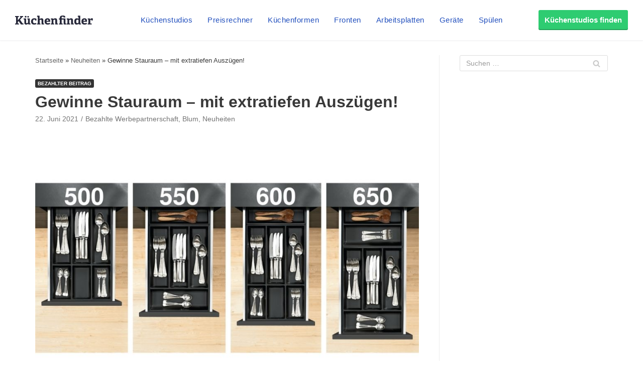

--- FILE ---
content_type: text/html;charset=UTF-8
request_url: https://magazin.kuechenfinder.com/gewinne-stauraum-mit-extratiefen-auszuegen/
body_size: 30276
content:
<!DOCTYPE html><html lang="de"><head><meta charset="UTF-8"><meta name="viewport" content="width=device-width, initial-scale=1, minimum-scale=1"><link rel="profile" href="http://gmpg.org/xfn/11"><link rel="pingback" href="https://magazin.kuechenfinder.com/xmlrpc.php"><style>.Button{display:inline-block;padding:11px 12px 13px;font-family:Arial,sans-serif;font-size:15px;font-weight:700;line-height:25px;text-align:center;text-decoration:none!important;letter-spacing:0;color:#27283a;box-shadow:inset 0 -2px 0 0 rgba(0,0,0,.2);border-radius:3px;border:1px solid #ebedf0;transition:all .3s linear;background-color:#fff}.Button:hover{transition:all .1s linear}@media (min-width:1080px){.Button{padding-top:7px;padding-bottom:8px}}.Button:focus{outline:none}.Button:active{transform:translateY(2px)}.Button--color-white{color:#204ebd!important;background-color:#fff;border-color:#ebedf0;transition-duration:.1s}.Button--color-white:not(:active){box-shadow:0 2px 0 0 rgba(0,0,0,.2)}.Button--color-white:focus,.Button--color-white:hover{border-color:rgba(32,78,189,.6);transition-duration:50ms}.Button--color-green{color:#fff!important;border-width:0;background-color:#2ecc71;transition-duration:.1s}.Button--color-green:focus,.Button--color-green:hover{border-color:rgba(32,78,189,.6);background-color:#32b163;transition-duration:50ms}.Button--block{display:block}.Button--small{padding:3px 10px 4px!important}.MenuButton{position:absolute;top:0;left:0;width:60px;height:60px;box-sizing:border-box;-moz-appearance:none;appearance:none;background-color:transparent!important;border:none;padding:0;opacity:1}@media (min-width:1080px){.MenuButton{display:none}}.MenuButton:focus{outline:none}.MenuButton--open>.MenuButton__line:first-child{transform:rotate(45deg) translate3d(4px,4px,0)}.MenuButton--open>.MenuButton__line:nth-child(2){opacity:0}.MenuButton--open>.MenuButton__line:nth-child(3){transform:rotate(-45deg) translate3d(3px,-3px,0)}.MenuButton__line{position:absolute;left:21px;display:block;height:2px;width:18px;background-color:#27283a;transition:all .3s cubic-bezier(.4,0,.2,1);transform-origin:center}.MenuButton__line:first-child{top:24px}.MenuButton__line:nth-child(2){top:29px}.MenuButton__line:nth-child(3){top:34px}.NavMenuItemSubMenu{display:-ms-flexbox;display:flex;-ms-flex-direction:column;flex-direction:column;width:360px;background-color:#fff;border:1px solid #edf4fd;box-shadow:0 5px 10px 0 rgba(0,0,0,.14),0 0 0 0 rgba(0,0,0,.2),0 2px 5px 0 rgba(0,0,0,.12);border-radius:3px;border-top-left-radius:0;border-top-right-radius:0}.NavMenuItemSubMenu__content{padding:15px}.NavMenuItemSubMenu__content-intro{display:-ms-flexbox;display:flex;text-decoration:none!important}.NavMenuItemSubMenu__content-intro-title{font-family:Arial,sans-serif;font-size:15px;font-weight:500;line-height:25px;letter-spacing:.5px;font-weight:700;letter-spacing:0;padding:0;margin:0;color:#27283a!important}.NavMenuItemSubMenu__content-intro-description{font-family:Arial,sans-serif;font-size:12px;font-weight:500;line-height:20px;-webkit-text-size-adjust:100%;letter-spacing:.5px;margin:0;color:#7d7e89}.NavMenuItemSubMenu__content-intro-cta{margin-top:10px}.NavMenuItemSubMenu__content-links{display:-ms-flexbox;display:flex;-ms-flex-direction:column;flex-direction:column;margin-top:20px;padding-top:10px;border-top:2px solid #f2f2f5}.NavMenuItemSubMenu__content-links-item{font-family:Arial,sans-serif;font-size:15px;font-weight:500;line-height:25px;letter-spacing:.5px;text-decoration:none!important;color:#204ebd!important;padding:5px 0}.NavMenuItemSubMenu__content-links-item:hover{text-decoration:underline!important}.NavMenuItemSubMenu__footer{display:block;font-family:Arial,sans-serif;font-size:15px;font-weight:500;line-height:25px;letter-spacing:.5px;padding:13px 15px 12px;text-decoration:none!important;color:#204ebd!important;text-align:center;background-color:#edf4fd}.NavMenuItemSubMenu__footer:hover{text-decoration:underline!important}.NavMenuItem{display:inline-block}.NavMenuItem-link{padding:31px 5px 28px;position:relative;margin:0;font-family:Arial,sans-serif;font-size:15px;font-weight:500;line-height:25px;letter-spacing:.5px;color:#204ebd!important;text-decoration:none!important;border-bottom:2px solid transparent}.NavMenuItem-link--active{border-bottom-color:#204ebd}.NavMenuItem-link:focus{background-color:#edf4fd}@media (min-width:1280px){.NavMenuItem-link{margin:0 15px;padding:31px 0 28px}}.NavMenuItem--subMenu{position:absolute;margin-top:27px}.OffCanvas--hidden>.OffCanvas__overlay{pointer-events:none;opacity:0}.OffCanvas--hidden>.OffCanvas__inner{transform:translateX(-100%);box-shadow:none}.OffCanvas__overlay{display:block;position:fixed;top:60px;left:0;right:0;width:100%;height:100%;border:none;background-color:rgba(0,0,0,.25);cursor:pointer;opacity:1;transition:opacity .3s linear;z-index:11}.OffCanvas__inner{top:60px;left:0;width:calc(100% - 40px);height:calc(100% - 60px);max-width:420px;position:fixed;z-index:12;background-color:#fff;box-shadow:0 10px 10px 0 rgba(39,40,58,.5);transition:transform .3s cubic-bezier(.4,0,.2,1);text-align:left;overflow-y:auto;-webkit-overflow-scrolling:touch}@media (min-width:1080px){.OffCanvas__inner{display:none}}.OffCanvas__cta{padding:40px 20px 20px;background:linear-gradient(160deg,#864260,#252e73);background-size:auto 100%,cover;background-position:100% 0,50%;background-repeat:no-repeat}.OffCanvas__cta-title{font-family:Arial,sans-serif;font-size:15px;font-weight:700;line-height:25px;margin:0!important;width:calc(100% - 100px);color:#fff;font-size:17px}.OffCanvas__cta-description{margin-top:15px;font-family:Arial,sans-serif;font-size:12px;font-weight:500;line-height:20px;-webkit-text-size-adjust:100%;letter-spacing:.5px;color:#fff}.OffCanvas__cta-link{display:block;margin-top:15px}.OffCanvas__main-menu{padding:0 20px}.OffCanvas__main-menu-item{display:block;display:-ms-flexbox;display:flex;-ms-flex-align:center;align-items:center;text-decoration:none!important;color:#204ebd!important;padding:17px 5px;border-bottom:1px solid rgba(39,40,58,.15)}.OffCanvas__main-menu-icon{display:inline-block;margin-left:auto;font-size:20px}.OffCanvas__small-menu{padding:20px}.OffCanvas__small-menu-item{display:block;text-decoration:none!important;color:#27283a!important;opacity:.6;padding:10px 5px;font-family:Arial,sans-serif;font-size:12px;font-weight:500;line-height:20px;-webkit-text-size-adjust:100%;letter-spacing:.5px}.QuickLinks{display:-ms-flexbox;display:flex;position:relative;width:100%;min-height:50px;overflow-x:auto;background-color:#edf4fd;-webkit-overflow-scrolling:touch}@media (min-width:1080px){.QuickLinks{display:none}}.QuickLinks--links{padding:8px 15px;display:-ms-flexbox;display:flex;-ms-flex-wrap:nowrap;flex-wrap:nowrap;margin:0 auto}.QuickLinks--links-item{white-space:nowrap}.QuickLinks--links-item:not(:last-child){margin-right:10px}.Nav{position:relative;z-index:10000}.Nav[data-reactroot]{height:110px}@media (min-width:1080px){.Nav[data-reactroot]{height:80px}}.Nav__inner{position:fixed;top:0;left:0;width:100%;box-sizing:border-box;background-color:#fff;box-shadow:0 2px 2px 0 rgba(39,40,58,.05);text-align:center;z-index:11;transition:transform .3s linear}@media (min-width:1080px){.Nav__inner{display:-ms-flexbox;display:flex;-ms-flex-align:center;align-items:center;text-align:left;padding:0 20px}}@media (min-width:1280px){.Nav__inner{padding-left:30px;padding-right:30px}}.Nav__inner--hidden{transform:translateY(-110px)}@media (min-width:1080px){.Nav__inner--hidden{transform:translateY(-130px)}}.Nav__logo,.Nav__logo-img{width:116px}@media (min-width:1080px){.Nav__logo,.Nav__logo-img{width:155px}}.Nav__logo{height:60px}.Nav__logo,.Nav__logo-wrapper{display:-ms-flexbox;display:flex;-ms-flex-align:center;align-items:center}.Nav__logo-wrapper{-ms-flex-positive:1;flex-grow:1;-ms-flex-pack:center;justify-content:center}@media (min-width:1080px){.Nav__logo-wrapper{-ms-flex-pack:start;justify-content:flex-start;height:80px}}.Nav__logo-img{position:relative;max-width:100%}.Nav__menu{display:none}@media (min-width:1080px){.Nav__menu{display:block}}.Nav__cta{display:none;-ms-flex-positive:1;flex-grow:1;text-align:right;-ms-flex-preferred-size:116px;flex-basis:116px;height:80px;-ms-flex-pack:end;justify-content:flex-end}@media (min-width:1080px){.Nav__cta{display:-ms-flexbox;display:flex;-ms-flex-align:center;align-items:center;-ms-flex-preferred-size:155px;flex-basis:155px}}</style><link rel='dns-prefetch' href='https://www.googletagmanager.com' /><link rel='preconnect' href='https://www.googletagmanager.com' /><link rel='dns-prefetch' href='https://www.google-analytics.com' /><link rel='preconnect' href='https://www.google-analytics.com' /><link rel='dns-prefetch' href='https://fundingchoicesmessages.google.com' /><link rel='preconnect' href='https://fundingchoicesmessages.google.com' />  <script>(function(w,d,s,l,i){w[l]=w[l]||[];w[l].push({'gtm.start':
          new Date().getTime(),event:'gtm.js'});var f=d.getElementsByTagName(s)[0],
          j=d.createElement(s),dl=l!='dataLayer'?'&l='+l:'';j.async=true;j.src=
          'https://www.googletagmanager.com/gtm.js?id='+i+dl;f.parentNode.insertBefore(j,f);
        })(window,document,'script','dataLayer','GTM-P65DQ57');</script>          <script async src="https://www.googletagmanager.com/gtag/js?id=G-VXL4Y0BJE2"></script> <script>window.dataLayer = window.dataLayer || [];
          function gtag(){dataLayer.push(arguments);}
          gtag('js', new Date());
          gtag('config', 'G-VXL4Y0BJE2');</script><meta name='robots' content='index, follow, max-image-preview:large, max-snippet:-1, max-video-preview:-1' /><style>img:is([sizes="auto" i], [sizes^="auto," i]) { contain-intrinsic-size: 3000px 1500px }</style><title>Gewinne Stauraum – mit extratiefen Auszügen! - Küchenfinder</title><meta name="description" content="Mehr Stauraum in der Küche mit einem einfachen Trick rausholen: Extratiefe Auszüge machen in Summe einen großen Unterschied!" /><link rel="canonical" href="https://magazin.kuechenfinder.com/gewinne-stauraum-mit-extratiefen-auszuegen/" /><meta property="og:locale" content="de_DE" /><meta property="og:type" content="article" /><meta property="og:title" content="Gewinne Stauraum – mit extratiefen Auszügen! - Küchenfinder" /><meta property="og:description" content="Mehr Stauraum in der Küche mit einem einfachen Trick rausholen: Extratiefe Auszüge machen in Summe einen großen Unterschied!" /><meta property="og:url" content="https://magazin.kuechenfinder.com/gewinne-stauraum-mit-extratiefen-auszuegen/" /><meta property="og:site_name" content="Küchenfinder" /><meta property="article:published_time" content="2021-06-22T13:13:32+00:00" /><meta property="article:modified_time" content="2024-07-04T08:52:13+00:00" /><meta property="og:image" content="https://magazin.kuechenfinder.com/wp-content/uploads/sites/2/2021/06/Mag-KFI-Bild.jpg" /><meta property="og:image:width" content="930" /><meta property="og:image:height" content="620" /><meta property="og:image:type" content="image/jpeg" /><meta name="author" content="Blum Beschläge" /><meta name="twitter:card" content="summary_large_image" /><meta name="twitter:label1" content="Written by" /><meta name="twitter:data1" content="Blum Beschläge" /><meta name="twitter:label2" content="Est. reading time" /><meta name="twitter:data2" content="3 Minuten" /> <script type="application/ld+json" class="yoast-schema-graph">{"@context":"https://schema.org","@graph":[{"@type":"WebPage","@id":"https://magazin.kuechenfinder.com/gewinne-stauraum-mit-extratiefen-auszuegen/","url":"https://magazin.kuechenfinder.com/gewinne-stauraum-mit-extratiefen-auszuegen/","name":"Gewinne Stauraum – mit extratiefen Auszügen! - Küchenfinder","isPartOf":{"@id":"https://magazin.kuechenfinder.com/#website"},"primaryImageOfPage":{"@id":"https://magazin.kuechenfinder.com/gewinne-stauraum-mit-extratiefen-auszuegen/#primaryimage"},"image":{"@id":"https://magazin.kuechenfinder.com/gewinne-stauraum-mit-extratiefen-auszuegen/#primaryimage"},"thumbnailUrl":"https://magazin.kuechenfinder.com/wp-content/uploads/sites/2/2021/06/Mag-KFI-Bild.jpg","datePublished":"2021-06-22T13:13:32+00:00","dateModified":"2024-07-04T08:52:13+00:00","author":{"@id":"https://magazin.kuechenfinder.com/#/schema/person/4e67d893ce697d6acba16bf96a3ebe67"},"description":"Mehr Stauraum in der Küche mit einem einfachen Trick rausholen: Extratiefe Auszüge machen in Summe einen großen Unterschied!","breadcrumb":{"@id":"https://magazin.kuechenfinder.com/gewinne-stauraum-mit-extratiefen-auszuegen/#breadcrumb"},"inLanguage":"de","potentialAction":[{"@type":"ReadAction","target":["https://magazin.kuechenfinder.com/gewinne-stauraum-mit-extratiefen-auszuegen/"]}]},{"@type":"ImageObject","inLanguage":"de","@id":"https://magazin.kuechenfinder.com/gewinne-stauraum-mit-extratiefen-auszuegen/#primaryimage","url":"https://magazin.kuechenfinder.com/wp-content/uploads/sites/2/2021/06/Mag-KFI-Bild.jpg","contentUrl":"https://magazin.kuechenfinder.com/wp-content/uploads/sites/2/2021/06/Mag-KFI-Bild.jpg","width":930,"height":620},{"@type":"BreadcrumbList","@id":"https://magazin.kuechenfinder.com/gewinne-stauraum-mit-extratiefen-auszuegen/#breadcrumb","itemListElement":[{"@type":"ListItem","position":1,"name":"Startseite","item":"https://magazin.kuechenfinder.com/"},{"@type":"ListItem","position":2,"name":"Neuheiten","item":"https://magazin.kuechenfinder.com/themen/neuheiten/"},{"@type":"ListItem","position":3,"name":"Gewinne Stauraum – mit extratiefen Auszügen!"}]},{"@type":"WebSite","@id":"https://magazin.kuechenfinder.com/#website","url":"https://magazin.kuechenfinder.com/","name":"Küchenfinder","description":"","potentialAction":[{"@type":"SearchAction","target":{"@type":"EntryPoint","urlTemplate":"https://magazin.kuechenfinder.com/?s={search_term_string}"},"query-input":{"@type":"PropertyValueSpecification","valueRequired":true,"valueName":"search_term_string"}}],"inLanguage":"de"},{"@type":"Person","@id":"https://magazin.kuechenfinder.com/#/schema/person/4e67d893ce697d6acba16bf96a3ebe67","name":"Blum Beschläge","image":{"@type":"ImageObject","inLanguage":"de","@id":"https://magazin.kuechenfinder.com/#/schema/person/image/","url":"https://secure.gravatar.com/avatar/ea77acf0b3eb66454b1ba454f803e9e2ec4d3faf8cf194d65eb9f993fb8e34a9?s=96&d=mm&r=g","contentUrl":"https://secure.gravatar.com/avatar/ea77acf0b3eb66454b1ba454f803e9e2ec4d3faf8cf194d65eb9f993fb8e34a9?s=96&d=mm&r=g","caption":"Blum Beschläge"},"description":"Beschläge für praktische Küchen – Blum stellt hochwertige Scharniere, Auszüge und Klappen her, die die Wohnqualität spürbar steigern. Mit einem Qualitätsstandard, der viele Normen und Anforderungen sogar übertrifft. Und mit einem Bewegungskomfort, der das Öffnen und Schließen von Möbeln zum Vergnügen macht.","sameAs":["https://www.kuechenfinder.com/marke/blum-beschlaege"],"url":"https://magazin.kuechenfinder.com/author/blum/"},false]}</script> <link rel='dns-prefetch' href='//unpkg.com' /><link rel='dns-prefetch' href='//magazin.kuechenfinder.com' /><link rel="alternate" type="application/rss+xml" title="Küchenfinder &raquo; Feed" href="https://magazin.kuechenfinder.com/feed/" /><link rel="alternate" type="application/rss+xml" title="Küchenfinder &raquo; Kommentar-Feed" href="https://magazin.kuechenfinder.com/comments/feed/" /><link rel="alternate" type="application/rss+xml" title="Küchenfinder &raquo; Gewinne Stauraum – mit extratiefen Auszügen! Kommentar-Feed" href="https://magazin.kuechenfinder.com/gewinne-stauraum-mit-extratiefen-auszuegen/feed/" /><link rel='stylesheet' id='wp-block-library-css' href='https://magazin.kuechenfinder.com/wp-includes/css/dist/block-library/style.min.css?ver=6.8.3' type='text/css' media='all' /><style id='classic-theme-styles-inline-css' type='text/css'>/*! This file is auto-generated */
.wp-block-button__link{color:#fff;background-color:#32373c;border-radius:9999px;box-shadow:none;text-decoration:none;padding:calc(.667em + 2px) calc(1.333em + 2px);font-size:1.125em}.wp-block-file__button{background:#32373c;color:#fff;text-decoration:none}</style><style id='global-styles-inline-css' type='text/css'>:root{--wp--preset--aspect-ratio--square: 1;--wp--preset--aspect-ratio--4-3: 4/3;--wp--preset--aspect-ratio--3-4: 3/4;--wp--preset--aspect-ratio--3-2: 3/2;--wp--preset--aspect-ratio--2-3: 2/3;--wp--preset--aspect-ratio--16-9: 16/9;--wp--preset--aspect-ratio--9-16: 9/16;--wp--preset--color--black: #000000;--wp--preset--color--cyan-bluish-gray: #abb8c3;--wp--preset--color--white: #ffffff;--wp--preset--color--pale-pink: #f78da7;--wp--preset--color--vivid-red: #cf2e2e;--wp--preset--color--luminous-vivid-orange: #ff6900;--wp--preset--color--luminous-vivid-amber: #fcb900;--wp--preset--color--light-green-cyan: #7bdcb5;--wp--preset--color--vivid-green-cyan: #00d084;--wp--preset--color--pale-cyan-blue: #8ed1fc;--wp--preset--color--vivid-cyan-blue: #0693e3;--wp--preset--color--vivid-purple: #9b51e0;--wp--preset--color--neve-link-color: var(--nv-primary-accent);--wp--preset--color--neve-link-hover-color: var(--nv-secondary-accent);--wp--preset--color--nv-site-bg: var(--nv-site-bg);--wp--preset--color--nv-light-bg: var(--nv-light-bg);--wp--preset--color--nv-dark-bg: var(--nv-dark-bg);--wp--preset--color--neve-text-color: var(--nv-text-color);--wp--preset--color--nv-text-dark-bg: var(--nv-text-dark-bg);--wp--preset--color--nv-c-1: var(--nv-c-1);--wp--preset--color--nv-c-2: var(--nv-c-2);--wp--preset--gradient--vivid-cyan-blue-to-vivid-purple: linear-gradient(135deg,rgba(6,147,227,1) 0%,rgb(155,81,224) 100%);--wp--preset--gradient--light-green-cyan-to-vivid-green-cyan: linear-gradient(135deg,rgb(122,220,180) 0%,rgb(0,208,130) 100%);--wp--preset--gradient--luminous-vivid-amber-to-luminous-vivid-orange: linear-gradient(135deg,rgba(252,185,0,1) 0%,rgba(255,105,0,1) 100%);--wp--preset--gradient--luminous-vivid-orange-to-vivid-red: linear-gradient(135deg,rgba(255,105,0,1) 0%,rgb(207,46,46) 100%);--wp--preset--gradient--very-light-gray-to-cyan-bluish-gray: linear-gradient(135deg,rgb(238,238,238) 0%,rgb(169,184,195) 100%);--wp--preset--gradient--cool-to-warm-spectrum: linear-gradient(135deg,rgb(74,234,220) 0%,rgb(151,120,209) 20%,rgb(207,42,186) 40%,rgb(238,44,130) 60%,rgb(251,105,98) 80%,rgb(254,248,76) 100%);--wp--preset--gradient--blush-light-purple: linear-gradient(135deg,rgb(255,206,236) 0%,rgb(152,150,240) 100%);--wp--preset--gradient--blush-bordeaux: linear-gradient(135deg,rgb(254,205,165) 0%,rgb(254,45,45) 50%,rgb(107,0,62) 100%);--wp--preset--gradient--luminous-dusk: linear-gradient(135deg,rgb(255,203,112) 0%,rgb(199,81,192) 50%,rgb(65,88,208) 100%);--wp--preset--gradient--pale-ocean: linear-gradient(135deg,rgb(255,245,203) 0%,rgb(182,227,212) 50%,rgb(51,167,181) 100%);--wp--preset--gradient--electric-grass: linear-gradient(135deg,rgb(202,248,128) 0%,rgb(113,206,126) 100%);--wp--preset--gradient--midnight: linear-gradient(135deg,rgb(2,3,129) 0%,rgb(40,116,252) 100%);--wp--preset--font-size--small: 13px;--wp--preset--font-size--medium: 20px;--wp--preset--font-size--large: 36px;--wp--preset--font-size--x-large: 42px;--wp--preset--spacing--20: 0.44rem;--wp--preset--spacing--30: 0.67rem;--wp--preset--spacing--40: 1rem;--wp--preset--spacing--50: 1.5rem;--wp--preset--spacing--60: 2.25rem;--wp--preset--spacing--70: 3.38rem;--wp--preset--spacing--80: 5.06rem;--wp--preset--shadow--natural: 6px 6px 9px rgba(0, 0, 0, 0.2);--wp--preset--shadow--deep: 12px 12px 50px rgba(0, 0, 0, 0.4);--wp--preset--shadow--sharp: 6px 6px 0px rgba(0, 0, 0, 0.2);--wp--preset--shadow--outlined: 6px 6px 0px -3px rgba(255, 255, 255, 1), 6px 6px rgba(0, 0, 0, 1);--wp--preset--shadow--crisp: 6px 6px 0px rgba(0, 0, 0, 1);}:where(.is-layout-flex){gap: 0.5em;}:where(.is-layout-grid){gap: 0.5em;}body .is-layout-flex{display: flex;}.is-layout-flex{flex-wrap: wrap;align-items: center;}.is-layout-flex > :is(*, div){margin: 0;}body .is-layout-grid{display: grid;}.is-layout-grid > :is(*, div){margin: 0;}:where(.wp-block-columns.is-layout-flex){gap: 2em;}:where(.wp-block-columns.is-layout-grid){gap: 2em;}:where(.wp-block-post-template.is-layout-flex){gap: 1.25em;}:where(.wp-block-post-template.is-layout-grid){gap: 1.25em;}.has-black-color{color: var(--wp--preset--color--black) !important;}.has-cyan-bluish-gray-color{color: var(--wp--preset--color--cyan-bluish-gray) !important;}.has-white-color{color: var(--wp--preset--color--white) !important;}.has-pale-pink-color{color: var(--wp--preset--color--pale-pink) !important;}.has-vivid-red-color{color: var(--wp--preset--color--vivid-red) !important;}.has-luminous-vivid-orange-color{color: var(--wp--preset--color--luminous-vivid-orange) !important;}.has-luminous-vivid-amber-color{color: var(--wp--preset--color--luminous-vivid-amber) !important;}.has-light-green-cyan-color{color: var(--wp--preset--color--light-green-cyan) !important;}.has-vivid-green-cyan-color{color: var(--wp--preset--color--vivid-green-cyan) !important;}.has-pale-cyan-blue-color{color: var(--wp--preset--color--pale-cyan-blue) !important;}.has-vivid-cyan-blue-color{color: var(--wp--preset--color--vivid-cyan-blue) !important;}.has-vivid-purple-color{color: var(--wp--preset--color--vivid-purple) !important;}.has-black-background-color{background-color: var(--wp--preset--color--black) !important;}.has-cyan-bluish-gray-background-color{background-color: var(--wp--preset--color--cyan-bluish-gray) !important;}.has-white-background-color{background-color: var(--wp--preset--color--white) !important;}.has-pale-pink-background-color{background-color: var(--wp--preset--color--pale-pink) !important;}.has-vivid-red-background-color{background-color: var(--wp--preset--color--vivid-red) !important;}.has-luminous-vivid-orange-background-color{background-color: var(--wp--preset--color--luminous-vivid-orange) !important;}.has-luminous-vivid-amber-background-color{background-color: var(--wp--preset--color--luminous-vivid-amber) !important;}.has-light-green-cyan-background-color{background-color: var(--wp--preset--color--light-green-cyan) !important;}.has-vivid-green-cyan-background-color{background-color: var(--wp--preset--color--vivid-green-cyan) !important;}.has-pale-cyan-blue-background-color{background-color: var(--wp--preset--color--pale-cyan-blue) !important;}.has-vivid-cyan-blue-background-color{background-color: var(--wp--preset--color--vivid-cyan-blue) !important;}.has-vivid-purple-background-color{background-color: var(--wp--preset--color--vivid-purple) !important;}.has-black-border-color{border-color: var(--wp--preset--color--black) !important;}.has-cyan-bluish-gray-border-color{border-color: var(--wp--preset--color--cyan-bluish-gray) !important;}.has-white-border-color{border-color: var(--wp--preset--color--white) !important;}.has-pale-pink-border-color{border-color: var(--wp--preset--color--pale-pink) !important;}.has-vivid-red-border-color{border-color: var(--wp--preset--color--vivid-red) !important;}.has-luminous-vivid-orange-border-color{border-color: var(--wp--preset--color--luminous-vivid-orange) !important;}.has-luminous-vivid-amber-border-color{border-color: var(--wp--preset--color--luminous-vivid-amber) !important;}.has-light-green-cyan-border-color{border-color: var(--wp--preset--color--light-green-cyan) !important;}.has-vivid-green-cyan-border-color{border-color: var(--wp--preset--color--vivid-green-cyan) !important;}.has-pale-cyan-blue-border-color{border-color: var(--wp--preset--color--pale-cyan-blue) !important;}.has-vivid-cyan-blue-border-color{border-color: var(--wp--preset--color--vivid-cyan-blue) !important;}.has-vivid-purple-border-color{border-color: var(--wp--preset--color--vivid-purple) !important;}.has-vivid-cyan-blue-to-vivid-purple-gradient-background{background: var(--wp--preset--gradient--vivid-cyan-blue-to-vivid-purple) !important;}.has-light-green-cyan-to-vivid-green-cyan-gradient-background{background: var(--wp--preset--gradient--light-green-cyan-to-vivid-green-cyan) !important;}.has-luminous-vivid-amber-to-luminous-vivid-orange-gradient-background{background: var(--wp--preset--gradient--luminous-vivid-amber-to-luminous-vivid-orange) !important;}.has-luminous-vivid-orange-to-vivid-red-gradient-background{background: var(--wp--preset--gradient--luminous-vivid-orange-to-vivid-red) !important;}.has-very-light-gray-to-cyan-bluish-gray-gradient-background{background: var(--wp--preset--gradient--very-light-gray-to-cyan-bluish-gray) !important;}.has-cool-to-warm-spectrum-gradient-background{background: var(--wp--preset--gradient--cool-to-warm-spectrum) !important;}.has-blush-light-purple-gradient-background{background: var(--wp--preset--gradient--blush-light-purple) !important;}.has-blush-bordeaux-gradient-background{background: var(--wp--preset--gradient--blush-bordeaux) !important;}.has-luminous-dusk-gradient-background{background: var(--wp--preset--gradient--luminous-dusk) !important;}.has-pale-ocean-gradient-background{background: var(--wp--preset--gradient--pale-ocean) !important;}.has-electric-grass-gradient-background{background: var(--wp--preset--gradient--electric-grass) !important;}.has-midnight-gradient-background{background: var(--wp--preset--gradient--midnight) !important;}.has-small-font-size{font-size: var(--wp--preset--font-size--small) !important;}.has-medium-font-size{font-size: var(--wp--preset--font-size--medium) !important;}.has-large-font-size{font-size: var(--wp--preset--font-size--large) !important;}.has-x-large-font-size{font-size: var(--wp--preset--font-size--x-large) !important;}
:where(.wp-block-post-template.is-layout-flex){gap: 1.25em;}:where(.wp-block-post-template.is-layout-grid){gap: 1.25em;}
:where(.wp-block-columns.is-layout-flex){gap: 2em;}:where(.wp-block-columns.is-layout-grid){gap: 2em;}
:root :where(.wp-block-pullquote){font-size: 1.5em;line-height: 1.6;}</style><link rel='stylesheet' id='contact-form-7-css' href='https://magazin.kuechenfinder.com/wp-content/plugins/contact-form-7/includes/css/styles.css?ver=6.1.2' type='text/css' media='all' /><link rel='stylesheet' id='neve-style-css' href='https://magazin.kuechenfinder.com/wp-content/themes/neve/style-main.min.css?ver=2.11.6' type='text/css' media='all' /><style id='neve-style-inline-css' type='text/css'>.header-menu-sidebar-inner li.menu-item-nav-search { display: none; }
.nv-meta-list li:not(:last-child):after,.nv-meta-list span:not(:last-child):after { content:"/" }
 .container{ max-width: 748px; } .has-neve-button-color-color{ color: var(--nv-primary-accent)!important; } .has-neve-button-color-background-color{ background-color: var(--nv-primary-accent)!important; } .single-post-container .alignfull > [class*="__inner-container"], .single-post-container .alignwide > [class*="__inner-container"]{ max-width:718px } .button.button-primary, button, input[type=button], .btn, input[type="submit"], /* Buttons in navigation */ ul[id^="nv-primary-navigation"] li.button.button-primary > a, .menu li.button.button-primary > a, .wp-block-button.is-style-primary .wp-block-button__link, .wc-block-grid .wp-block-button .wp-block-button__link, form input[type="submit"], form button[type="submit"], #comments input[type="submit"]{ background-color: var(--nv-primary-accent);color: #ffffff;border-radius:3px;border:none;border-width:1px 1px 1px 1px; } .button.button-primary:hover, ul[id^="nv-primary-navigation"] li.button.button-primary > a:hover, .menu li.button.button-primary > a:hover, .wp-block-button.is-style-primary .wp-block-button__link:hover, .wc-block-grid .wp-block-button .wp-block-button__link:hover, form input[type="submit"]:hover, form button[type="submit"]:hover, #comments input[type="submit"]:hover{ background-color: var(--nv-primary-accent);color: #ffffff; } .button.button-secondary:not(.secondary-default), .wp-block-button.is-style-secondary .wp-block-button__link{ background-color: rgba(0,0,0,0);color: var(--nv-text-color);border-radius:3px;border:1px solid;border-width:1px 1px 1px 1px; } .button.button-secondary.secondary-default{ background-color: rgba(0,0,0,0);color: var(--nv-text-color);border-radius:3px;border:1px solid;border-width:1px 1px 1px 1px; } .button.button-secondary:not(.secondary-default):hover, .wp-block-button.is-style-secondary .wp-block-button__link:hover{ background-color: rgba(0,0,0,0);color: var(--nv-text-color); } .button.button-secondary.secondary-default:hover{ background-color: rgba(0,0,0,0);color: var(--nv-text-color); } h1, .single h1.entry-title{ font-size: 1.5em; line-height: 1.6em; letter-spacing: 0px; font-weight: 600; text-transform: none; } h2{ font-size: 1.3em; line-height: 1.6em; letter-spacing: 0px; font-weight: 600; text-transform: none; } h3, .woocommerce-checkout h3{ font-size: 1.1em; line-height: 1.6em; letter-spacing: 0px; font-weight: 600; text-transform: none; } h4{ font-size: 1em; line-height: 1.6em; letter-spacing: 0px; font-weight: 600; text-transform: none; } h5{ font-size: 0.75em; line-height: 1.6em; letter-spacing: 0px; font-weight: 600; text-transform: none; } h6{ font-size: 0.75em; line-height: 1.6em; letter-spacing: 0px; font-weight: 600; text-transform: none; } form:not([role="search"]):not(.woocommerce-cart-form):not(.woocommerce-ordering):not(.cart) input:read-write:not(#coupon_code), form textarea, form select, .widget select{ margin-bottom: 10px; } form input:read-write, form textarea, form select, form select option, form.wp-block-search input.wp-block-search__input, .widget select{ color: var(--nv-text-color); } form label, .wpforms-container .wpforms-field-label{ margin-bottom: 10px; } form.search-form input:read-write{ padding-right:45px !important; } .header-main-inner,.header-main-inner a:not(.button),.header-main-inner .navbar-toggle{ color: var(--nv-text-color); } .header-main-inner .nv-icon svg,.header-main-inner .nv-contact-list svg{ fill: var(--nv-text-color); } .header-main-inner .icon-bar{ background-color: var(--nv-text-color); } .hfg_header .header-main-inner .nav-ul .sub-menu{ background-color: var(--nv-site-bg); } .hfg_header .header-main-inner{ background-color: var(--nv-site-bg); } .header-menu-sidebar .header-menu-sidebar-bg,.header-menu-sidebar .header-menu-sidebar-bg a:not(.button),.header-menu-sidebar .header-menu-sidebar-bg .navbar-toggle{ color: var(--nv-text-color); } .header-menu-sidebar .header-menu-sidebar-bg .nv-icon svg,.header-menu-sidebar .header-menu-sidebar-bg .nv-contact-list svg{ fill: var(--nv-text-color); } .header-menu-sidebar .header-menu-sidebar-bg .icon-bar{ background-color: var(--nv-text-color); } .hfg_header .header-menu-sidebar .header-menu-sidebar-bg .nav-ul .sub-menu{ background-color: var(--nv-site-bg); } .hfg_header .header-menu-sidebar .header-menu-sidebar-bg{ background-color: var(--nv-site-bg); } .header-menu-sidebar{ width: 360px; } .builder-item--logo .site-logo img{ max-width: 120px; } .builder-item--logo .site-logo{ padding:10px 0px 10px 0px; } .builder-item--logo{ margin:0px 0px 0px 0px; } .builder-item--nav-icon .navbar-toggle{ padding:10px 15px 10px 15px; } .builder-item--nav-icon{ margin:0px 0px 0px 0px; } .builder-item--primary-menu .nav-menu-primary > .nav-ul li:not(.woocommerce-mini-cart-item) > a,.builder-item--primary-menu .nav-menu-primary > .nav-ul .has-caret > a,.builder-item--primary-menu .nav-menu-primary > .nav-ul .neve-mm-heading span,.builder-item--primary-menu .nav-menu-primary > .nav-ul .has-caret{ color: var(--nv-text-color); } .builder-item--primary-menu .nav-menu-primary > .nav-ul li:not(.woocommerce-mini-cart-item) > a:after,.builder-item--primary-menu .nav-menu-primary > .nav-ul li > .has-caret > a:after{ background-color: var(--nv-secondary-accent); } .builder-item--primary-menu .nav-menu-primary > .nav-ul li:not(.woocommerce-mini-cart-item):hover > a,.builder-item--primary-menu .nav-menu-primary > .nav-ul li:hover > .has-caret > a,.builder-item--primary-menu .nav-menu-primary > .nav-ul li:hover > .has-caret{ color: var(--nv-secondary-accent); } .builder-item--primary-menu .nav-menu-primary > .nav-ul li:hover > .has-caret svg{ fill: var(--nv-secondary-accent); } .builder-item--primary-menu .nav-menu-primary > .nav-ul li.current-menu-item > a,.builder-item--primary-menu .nav-menu-primary > .nav-ul li.current_page_item > a,.builder-item--primary-menu .nav-menu-primary > .nav-ul li.current_page_item > .has-caret > a{ color: var(--nv-primary-accent); } .builder-item--primary-menu .nav-menu-primary > .nav-ul li.current-menu-item > .has-caret svg{ fill: var(--nv-primary-accent); } .builder-item--primary-menu .nav-ul > li:not(:last-of-type){ margin-right:20px; } .builder-item--primary-menu .style-full-height .nav-ul li:not(.menu-item-nav-search):not(.menu-item-nav-cart):hover > a:after{ width: calc(100% + 20px); } .builder-item--primary-menu .nav-ul li a, .builder-item--primary-menu .neve-mm-heading span{ min-height: 25px; } .builder-item--primary-menu{ font-size: 1em; line-height: 1.6em; letter-spacing: 0px; font-weight: 500; text-transform: none; padding:0px 0px 0px 0px;margin:0px 0px 0px 0px; } .builder-item--primary-menu svg{ width: 1em;height: 1em; } .footer-top-inner{ background-color: var(--nv-site-bg); } .footer-top-inner,.footer-top-inner a:not(.button),.footer-top-inner .navbar-toggle{ color: var(--nv-text-color); } .footer-top-inner .nv-icon svg,.footer-top-inner .nv-contact-list svg{ fill: var(--nv-text-color); } .footer-top-inner .icon-bar{ background-color: var(--nv-text-color); } .footer-top-inner .nav-ul .sub-menu{ background-color: var(--nv-site-bg); } .footer-bottom-inner,.footer-bottom-inner a:not(.button),.footer-bottom-inner .navbar-toggle{ color: var(--nv-text-color); } .footer-bottom-inner .nv-icon svg,.footer-bottom-inner .nv-contact-list svg{ fill: var(--nv-text-color); } .footer-bottom-inner .icon-bar{ background-color: var(--nv-text-color); } .builder-item--footer-one-widgets{ padding:0px 0px 0px 0px;margin:0px 0px 0px 0px; } .builder-item--footer-two-widgets{ padding:0px 0px 0px 0px;margin:0px 0px 0px 0px; } .builder-item--footer-three-widgets{ padding:0px 0px 0px 0px;margin:0px 0px 0px 0px; } .builder-item--footer-four-widgets{ padding:0px 0px 0px 0px;margin:0px 0px 0px 0px; } .nav-menu-footer #footer-menu > li > a{ color: var(--nv-text-color); } #footer-menu > li > a:after{ background-color: var(--nv-primary-accent); } .nav-menu-footer:not(.style-full-height) #footer-menu > li:hover > a{ color: var(--nv-primary-accent); } .builder-item--footer-menu .nav-ul > li:not(:last-of-type){ margin-right:20px; } .builder-item--footer-menu .style-full-height .nav-ul#footer-menu > li:hover > a:after{ width: calc(100% + 20px); } .builder-item--footer-menu .nav-ul a{ min-height: 25px; } .builder-item--footer-menu li > a{ font-size: 1em; line-height: 1.6em; letter-spacing: 0px; font-weight: 500; text-transform: none; } .builder-item--footer-menu li > a svg{ width: 1em;height: 1em; } .builder-item--footer-menu{ padding:0px 0px 0px 0px;margin:0px 0px 0px 0px; } .builder-item--footer_copyright{ font-size: 1em; line-height: 1.6em; letter-spacing: 0px; font-weight: 500; text-transform: none; padding:0px 0px 0px 0px;margin:0px 0px 0px 0px; } .builder-item--footer_copyright svg{ width: 1em;height: 1em; } .scroll-to-top{ color: var(--nv-text-dark-bg);padding:8px 10px 8px 10px;border-radius:3px;background-color: var(--nv-primary-accent); } .scroll-to-top:hover, .scroll-to-top:focus{ color: var(--nv-text-dark-bg);background-color: var(--nv-primary-accent); } .scroll-to-top.icon .scroll-to-top-icon{ width:16px;height:16px; } @media(min-width: 576px){ .container{ max-width: 992px; } .single-post-container .alignfull > [class*="__inner-container"], .single-post-container .alignwide > [class*="__inner-container"]{ max-width:962px } h1, .single h1.entry-title{ font-size: 1.5em; line-height: 1.6em; letter-spacing: 0px; } h2{ font-size: 1.3em; line-height: 1.6em; letter-spacing: 0px; } h3, .woocommerce-checkout h3{ font-size: 1.1em; line-height: 1.6em; letter-spacing: 0px; } h4{ font-size: 1em; line-height: 1.6em; letter-spacing: 0px; } h5{ font-size: 0.75em; line-height: 1.6em; letter-spacing: 0px; } h6{ font-size: 0.75em; line-height: 1.6em; letter-spacing: 0px; } .header-menu-sidebar{ width: 360px; } .builder-item--logo .site-logo img{ max-width: 120px; } .builder-item--logo .site-logo{ padding:10px 0px 10px 0px; } .builder-item--logo{ margin:0px 0px 0px 0px; } .builder-item--nav-icon .navbar-toggle{ padding:10px 15px 10px 15px; } .builder-item--nav-icon{ margin:0px 0px 0px 0px; } .builder-item--primary-menu .nav-ul > li:not(:last-of-type){ margin-right:20px; } .builder-item--primary-menu .style-full-height .nav-ul li:not(.menu-item-nav-search):not(.menu-item-nav-cart):hover > a:after{ width: calc(100% + 20px); } .builder-item--primary-menu .nav-ul li a, .builder-item--primary-menu .neve-mm-heading span{ min-height: 25px; } .builder-item--primary-menu{ font-size: 1em; line-height: 1.6em; letter-spacing: 0px; padding:0px 0px 0px 0px;margin:0px 0px 0px 0px; } .builder-item--primary-menu svg{ width: 1em;height: 1em; } .builder-item--footer-one-widgets{ padding:0px 0px 0px 0px;margin:0px 0px 0px 0px; } .builder-item--footer-two-widgets{ padding:0px 0px 0px 0px;margin:0px 0px 0px 0px; } .builder-item--footer-three-widgets{ padding:0px 0px 0px 0px;margin:0px 0px 0px 0px; } .builder-item--footer-four-widgets{ padding:0px 0px 0px 0px;margin:0px 0px 0px 0px; } .builder-item--footer-menu .nav-ul > li:not(:last-of-type){ margin-right:20px; } .builder-item--footer-menu .style-full-height .nav-ul#footer-menu > li:hover > a:after{ width: calc(100% + 20px); } .builder-item--footer-menu .nav-ul a{ min-height: 25px; } .builder-item--footer-menu li > a{ font-size: 1em; line-height: 1.6em; letter-spacing: 0px; } .builder-item--footer-menu li > a svg{ width: 1em;height: 1em; } .builder-item--footer-menu{ padding:0px 0px 0px 0px;margin:0px 0px 0px 0px; } .builder-item--footer_copyright{ font-size: 1em; line-height: 1.6em; letter-spacing: 0px; padding:0px 0px 0px 0px;margin:0px 0px 0px 0px; } .builder-item--footer_copyright svg{ width: 1em;height: 1em; } .scroll-to-top{ padding:8px 10px 8px 10px; } .scroll-to-top.icon .scroll-to-top-icon{ width:16px;height:16px; } }@media(min-width: 960px){ .container{ max-width: 1170px; } .neve-main > .archive-container .nv-index-posts.col{ max-width: 100%; } .neve-main > .archive-container .nv-sidebar-wrap{ max-width: 0%; } .neve-main > .single-post-container .nv-single-post-wrap.col{ max-width: 70%; } .single-post-container .alignfull > [class*="__inner-container"], .single-post-container .alignwide > [class*="__inner-container"]{ max-width:789px } .container-fluid.single-post-container .alignfull > [class*="__inner-container"], .container-fluid.single-post-container .alignwide > [class*="__inner-container"]{ max-width:calc(70% + 15px) } .neve-main > .single-post-container .nv-sidebar-wrap{ max-width: 30%; } h1, .single h1.entry-title{ font-size: 2em; line-height: 1.3em; letter-spacing: 0px; } h2{ font-size: 1.75em; line-height: 1.3em; letter-spacing: 0px; } h3, .woocommerce-checkout h3{ font-size: 1.2em; line-height: 1.4em; letter-spacing: 0px; } h4{ font-size: 1.1em; line-height: 1.4em; letter-spacing: 0px; } h5{ font-size: 1em; line-height: 1em; letter-spacing: 0px; } h6{ font-size: 1em; line-height: 1.4em; letter-spacing: 0px; } .header-menu-sidebar{ width: 360px; } .builder-item--logo .site-logo img{ max-width: 120px; } .builder-item--logo .site-logo{ padding:10px 0px 10px 0px; } .builder-item--logo{ margin:0px 0px 0px 0px; } .builder-item--nav-icon .navbar-toggle{ padding:10px 15px 10px 15px; } .builder-item--nav-icon{ margin:0px 0px 0px 0px; } .builder-item--primary-menu .nav-ul > li:not(:last-of-type){ margin-right:20px; } .builder-item--primary-menu .style-full-height .nav-ul li:not(.menu-item-nav-search):not(.menu-item-nav-cart) > a:after{ left:-10px;right:-10px } .builder-item--primary-menu .style-full-height .nav-ul li:not(.menu-item-nav-search):not(.menu-item-nav-cart):hover > a:after{ width: calc(100% + 20px); } .builder-item--primary-menu .nav-ul li a, .builder-item--primary-menu .neve-mm-heading span{ min-height: 25px; } .builder-item--primary-menu{ font-size: 1em; line-height: 1.6em; letter-spacing: 0px; padding:0px 0px 0px 0px;margin:0px 0px 0px 0px; } .builder-item--primary-menu svg{ width: 1em;height: 1em; } .builder-item--footer-one-widgets{ padding:0px 0px 0px 0px;margin:0px 0px 0px 0px; } .builder-item--footer-two-widgets{ padding:0px 0px 0px 0px;margin:0px 0px 0px 0px; } .builder-item--footer-three-widgets{ padding:0px 0px 0px 0px;margin:0px 0px 0px 0px; } .builder-item--footer-four-widgets{ padding:0px 0px 0px 0px;margin:0px 0px 0px 0px; } .builder-item--footer-menu .nav-ul > li:not(:last-of-type){ margin-right:20px; } .builder-item--footer-menu .style-full-height .nav-ul#footer-menu > li > a:after{ left:-10px;right:-10px } .builder-item--footer-menu .style-full-height .nav-ul#footer-menu > li:hover > a:after{ width: calc(100% + 20px); } .builder-item--footer-menu .nav-ul a{ min-height: 25px; } .builder-item--footer-menu li > a{ font-size: 1em; line-height: 1.6em; letter-spacing: 0px; } .builder-item--footer-menu li > a svg{ width: 1em;height: 1em; } .builder-item--footer-menu{ padding:0px 0px 0px 0px;margin:0px 0px 0px 0px; } .builder-item--footer_copyright{ font-size: 1em; line-height: 1.6em; letter-spacing: 0px; padding:0px 0px 0px 0px;margin:0px 0px 0px 0px; } .builder-item--footer_copyright svg{ width: 1em;height: 1em; } .scroll-to-top{ padding:8px 10px 8px 10px; } .scroll-to-top.icon .scroll-to-top-icon{ width:16px;height:16px; } }.nv-content-wrap .elementor a:not(.button):not(.wp-block-file__button){ text-decoration: none; }:root{--nv-primary-accent:#0366d6;--nv-secondary-accent:#0e509a;--nv-site-bg:#ffffff;--nv-light-bg:#ededed;--nv-dark-bg:#14171c;--nv-text-color:#393939;--nv-text-dark-bg:#ffffff;--nv-c-1:#77b978;--nv-c-2:#f37262;--nv-fallback-ff:Arial, Helvetica, sans-serif;}
:root{--e-global-color-nvprimaryaccent:#0366d6;--e-global-color-nvsecondaryaccent:#0e509a;--e-global-color-nvsitebg:#;--e-global-color-nvlightbg:#ededed;--e-global-color-nvdarkbg:#14171c;--e-global-color-nvtextcolor:#393939;--e-global-color-nvtextdarkbg:#ffffff;--e-global-color-nvc1:#77b978;--e-global-color-nvc2:#f37262;}</style><link rel='stylesheet' id='neve-blog-pro-css' href='https://magazin.kuechenfinder.com/wp-content/plugins/neve-pro-addon/includes/modules/blog_pro/assets/style.min.css?ver=1.4.3' type='text/css' media='all' /><link rel='stylesheet' id='neve-child-style-css' href='https://magazin.kuechenfinder.com/wp-content/themes/Neve-Child/style.css?ver=2.11.6' type='text/css' media='all' /><style id='rocket-lazyload-inline-css' type='text/css'>.rll-youtube-player{position:relative;padding-bottom:56.23%;height:0;overflow:hidden;max-width:100%;}.rll-youtube-player:focus-within{outline: 2px solid currentColor;outline-offset: 5px;}.rll-youtube-player iframe{position:absolute;top:0;left:0;width:100%;height:100%;z-index:100;background:0 0}.rll-youtube-player img{bottom:0;display:block;left:0;margin:auto;max-width:100%;width:100%;position:absolute;right:0;top:0;border:none;height:auto;-webkit-transition:.4s all;-moz-transition:.4s all;transition:.4s all}.rll-youtube-player img:hover{-webkit-filter:brightness(75%)}.rll-youtube-player .play{height:100%;width:100%;left:0;top:0;position:absolute;background:url(https://magazin.kuechenfinder.com/wp-content/plugins/rocket-lazy-load/assets/img/youtube.png) no-repeat center;background-color: transparent !important;cursor:pointer;border:none;}</style> <script type="text/javascript" src="https://magazin.kuechenfinder.com/wp-includes/js/jquery/jquery.min.js?ver=3.7.1" id="jquery-core-js"></script> <link rel="https://api.w.org/" href="https://magazin.kuechenfinder.com/wp-json/" /><link rel="alternate" title="JSON" type="application/json" href="https://magazin.kuechenfinder.com/wp-json/wp/v2/posts/22395" /><link rel="EditURI" type="application/rsd+xml" title="RSD" href="https://magazin.kuechenfinder.com/xmlrpc.php?rsd" /><meta name="generator" content="WordPress 6.8.3" /><link rel='shortlink' href='https://magazin.kuechenfinder.com/?p=22395' /><link rel="alternate" title="oEmbed (JSON)" type="application/json+oembed" href="https://magazin.kuechenfinder.com/wp-json/oembed/1.0/embed?url=https%3A%2F%2Fmagazin.kuechenfinder.com%2Fgewinne-stauraum-mit-extratiefen-auszuegen%2F" /><link rel="alternate" title="oEmbed (XML)" type="text/xml+oembed" href="https://magazin.kuechenfinder.com/wp-json/oembed/1.0/embed?url=https%3A%2F%2Fmagazin.kuechenfinder.com%2Fgewinne-stauraum-mit-extratiefen-auszuegen%2F&#038;format=xml" />  <script async src="https://securepubads.g.doubleclick.net/tag/js/gpt.js"></script> <script>window.googletag = window.googletag || {cmd: []};
      googletag.cmd.push(function() {
        
        googletag.defineSlot('/1064468/kfi-MediumRectangle-Sidebar', [300,250], 'kfi-ad-rectangle-sidebar').addService(googletag.pubads());
        googletag.defineSlot('/1064468/kfi-magazin-second-paragraph-mobile', [300,250], 'kfi-ad-second-paragraph-mobile').defineSizeMapping([[[769,50],[]],[[0,0],[[300,250]]]]).addService(googletag.pubads());
        googletag.defineSlot('/1064468/kfi-magazin-before-related-posts-mobile', [300,250], 'kfi-ad-before-related-posts-mobile').defineSizeMapping([[[769,50],[]],[[0,0],[[300,250]]]]).addService(googletag.pubads());
        googletag.defineSlot('/1064468/kfi-ad-cooking-fourth-paragraph', [300,250], 'kfi-ad-cooking-fourth-paragraph').addService(googletag.pubads());
        googletag.pubads().enableSingleRequest();
        googletag.pubads().collapseEmptyDivs();
        googletag.enableServices();
      });</script> <meta name="generator" content="Elementor 3.32.4; features: additional_custom_breakpoints; settings: css_print_method-external, google_font-enabled, font_display-auto"><style>.e-con.e-parent:nth-of-type(n+4):not(.e-lazyloaded):not(.e-no-lazyload),
				.e-con.e-parent:nth-of-type(n+4):not(.e-lazyloaded):not(.e-no-lazyload) * {
					background-image: none !important;
				}
				@media screen and (max-height: 1024px) {
					.e-con.e-parent:nth-of-type(n+3):not(.e-lazyloaded):not(.e-no-lazyload),
					.e-con.e-parent:nth-of-type(n+3):not(.e-lazyloaded):not(.e-no-lazyload) * {
						background-image: none !important;
					}
				}
				@media screen and (max-height: 640px) {
					.e-con.e-parent:nth-of-type(n+2):not(.e-lazyloaded):not(.e-no-lazyload),
					.e-con.e-parent:nth-of-type(n+2):not(.e-lazyloaded):not(.e-no-lazyload) * {
						background-image: none !important;
					}
				}</style><link rel="icon" href="https://magazin.kuechenfinder.com/wp-content/uploads/sites/2/2019/01/cropped-favicon-32x32.png" sizes="32x32" /><link rel="icon" href="https://magazin.kuechenfinder.com/wp-content/uploads/sites/2/2019/01/cropped-favicon-192x192.png" sizes="192x192" /><link rel="apple-touch-icon" href="https://magazin.kuechenfinder.com/wp-content/uploads/sites/2/2019/01/cropped-favicon-180x180.png" /><meta name="msapplication-TileImage" content="https://magazin.kuechenfinder.com/wp-content/uploads/sites/2/2019/01/cropped-favicon-270x270.png" /><style type="text/css" id="wp-custom-css">.widget-sidebar-headline {
	margin-bottom: -25px;
}

/* hide Neve theme header */
header.header{display:none;}

/*Add spacing below BC*/
.neve-breadcrumbs-wrapper{
	margin-bottom: 20px;
	display: block;
}

.nv-content-wrap{
	font-family: Georgia, serif;
	font-size: 17px;
	line-height: 1.8em;
}

.nv-author-biography {
	border: 1px solid #ccc;
	padding: 10px;
	font-size: 14px;
	line-height: 20px;
}

.nv-author-biography .nv-author-bio-text-wrapper p:last-of-type{ margin-bottom: 0px;}

.nv-related-posts{
	margin-top: 50px;
}



a.kfi-mag-btn:link {
  background: #204ebd;
	text-decoration: none !important;
  color: #fff !important;
  box-shadow: inset 0 -2px 0 0 rgba(0, 0, 0, 0.2);
  font-size: 15px !important;
  font-weight: 700;
  font-family: Arial, sans-serif;
  padding: 7px 15px;
  margin-bottom: 25px !important;
  margin-top: 15px !important;
  border-radius: 3px;
  display: inline-block;
}
a.kfi-mag-btn:visited {
  color: #fff !important;
  text-decoration: none !important;
}
a.kfi-mag-btn:hover {
	background: #3264dc;
  color: #fff !important;
  text-decoration: none !important;
}
a.kfi-mag-btn:active {
  color: #fff !important;
  text-decoration: none !important;
}



/* KFI Footer Styles
--------------------------------------*/

footer{
	background-color: #27283a !important;
	padding-top: 50px;
	color: #fff;
}

footer p{
	color: #fff;
}

footer .footer-top {
  background-color: #27283a;
  color: #fff;
  font-family: Arial, sans-serif !important;
  font-style: normal;
  font-size: 14px;
  line-height: 25px;
  font-weight: 500;
  margin: 0 0 10px;
}

footer .footer-top-inner{
	background-color: transparent !important;
}

footer .widget > h6 {
  font-size: 17px;
  color: #ffffff !important;
  letter-spacing: 0;
  line-height: 25px;
  text-transform: none;
  margin: 0 0 10px;
}

footer .widget ul li {
  margin-bottom: 0;
}

footer .widget-title{
	color: #fff;
	margin-bottom: -25px !important;
}



.footer-top-inner a:not(.button), footer a:link {
  font-family: Arial, sans-serif !important;
  font-style: normal;
  font-size: 14px;
  line-height: 25px;
  font-weight: 500;
  color: #80c5ff;
  text-decoration: none;
}

footer a:visited {
  color: #80c5ff;
  text-decoration: none;
}

footer a:hover {
  color: #ffffff;
  text-decoration: none;
}

footer a:active {
  color: #80c5ff;
  text-decoration: none;
}

footer .widget ul li a:link {
  font-family: Arial, sans-serif !important;
  font-style: normal;
  font-size: 14px;
  line-height: 25px;
  font-weight: 500;
  color: #80c5ff;
  text-decoration: none;
}

footer .widget ul li a:visited {
  color: #80c5ff;
  text-decoration: none;
}

footer .widget ul li a:hover {
  color: #ffffff;
  text-decoration: none;
}

footer .widget ul li a:active {
  color: #80c5ff;
  text-decoration: none;
}

footer .footer-top {
  margin-bottom: 0;
}

footer .footer-top nv-footer-content {
  border-bottom: 1px dotted rgba(255, 255, 255, 0.25);
}

footer .footer-bottom,
footer .footer-bottom p {
  background-color: #27283a;
  color: #fff;
  font-family: "MaisonNeue", Arial, sans-serif !important;
  font-weight: 500;
  font-size: 12px;
  line-height: 20px;
  border-top: 0px;
  padding: 10px 0;
}

footer .footer-bottom a:link {
  color: #eee;
  text-decoration: none;
}

footer .footer-bottom a:visited {
  color: #eee;
  text-decoration: none;
}

footer .footer-bottom a:hover {
  color: #fff;
  text-decoration: none;
}

footer .footer-bottom a:active {
  color: #eee;
  text-decoration: none;
}

.nav-menu-footer #footer-menu > li > a{
	  color: #fff;
    text-decoration: none;
    font-size: 12px;
}

.nav-menu-footer #footer-menu > li > a:hover{
	text-decoration: underline;
	color: #fff !important;
}


.parent-pageid-20438 #content{
	max-width: 1170px;
	width: 94%;
	margin: 0px auto; 
	font-size: 14px;
color: #1A1A1A;
letter-spacing: 0;
}

.parent-pageid-20438 #content IMG.kfi-discount-shop-logo{
	float: right;
	border: 1px solid #F1F2F8;
	min-width: 80px;
	min-height: 80px;
}

.parent-pageid-20438 #content IMG.kfi-discount-shop-logo:after{
	clear: both;
}

.parent-pageid-20438 #content .kfi-discount-wrapper{
	background-color:#F1F2F8;
	clear: both;
	padding: 10px;
	margin: 20px 0 30px;
	display: block;
	
}

.parent-pageid-20438 #content .kfi-discount-wrapper h2{
	margin-top: 5px;
	margin-bottom: 10px;
	font-size: 14px;
	line-height: 20px;
	font-weight: bold;
}

.parent-pageid-20438 #content small{
	font-size: 12px;
	line-height: 20px !important;
	color: rgba(26,26,26,0.70);
}

.parent-pageid-20438 #content h1{
font-size: 30px;
letter-spacing: 0;
line-height: 35px;
font-weight: bold;
}

.parent-pageid-20438 #content h2{
font-size: 20px;
letter-spacing: 0;
line-height: 24px;
		margin: 20px 0;
}

.parent-pageid-20438 #content h3{
font-size: 18px;
letter-spacing: 0;
line-height: 20px;
		margin: 15px 0;
}

.parent-pageid-20438 #content h4{
font-size: 16px;
font-weight: bold;
letter-spacing: 0;
line-height: 20px;
	margin: 20px 0 5px;
	
}

.parent-pageid-20438 #content .entry-content p:first-of-type{
	font-size: 14px;
	line-height: 20px;
	font-family: Arial, sans-serif;
}

.parent-pageid-20438 #content p{
font-size: 16px;
letter-spacing: 0;
	margin-bottom: 10px;
	
}

.parent-pageid-20438 #content ul{
	list-style: disc;
	margin-left: 20px;
}

.parent-pageid-20438 #content li{
	margin-bottom: 10px;
}

/* KFI Footer Brands */

.kfi-footer-brands{
      padding: 30px 0;
	background-color: #27283a;
    }

  

/* - - - START Ratgeber Menu - - - */

ul#menu-ratgeber a {
	color: rgba(39,40,58,1);
}

ul#menu-ratgeber >  li.menu-item-has-children > a{
	display: none;
} /* hides parent category */

ul#menu-ratgeber > li > ul.sub-menu > li.menu-item-has-children > ul.sub-menu{
	display: none;
}

ul#menu-ratgeber > li.current-menu-item > ul.sub-menu > li.menu-item-has-children > ul.sub-menu,
ul#menu-ratgeber > li.current-menu-parent > ul.sub-menu > li.menu-item-has-children > ul.sub-menu{
	display: block;
}

ul#menu-ratgeber li.menu-item-has-children ul.sub-menu{
	padding: 0;
	margin-left: 0;
}

ul#menu-ratgeber li.current-post-parent.menu-item-has-children > ul.sub-menu > li > a{
	font-weight: bold;
	color: rgba(39,40,58,1);
}

ul#menu-ratgeber ul.sub-menu ul.sub-menu li.menu-item:hover a{
	color: #204ebd;
}

ul#menu-ratgeber ul.sub-menu ul.sub-menu li.menu-item{
	margin: 0;
	padding: 5px 0 5px 15px;
	border-left: 3px solid rgba(39,40,58,0.07);
}

ul#menu-ratgeber ul.sub-menu ul.sub-menu li.menu-item:hover{
	border-left: 3px solid #5196ED;
}

ul#menu-ratgeber li.current-menu-item > a{
	font-weight: bold;
}

ul#menu-ratgeber ul.sub-menu ul.sub-menu li.current-menu-item{
	border-left: 3px solid rgba(39,40,58,1);
}

/* - - - END Ratgeber Menu - - - */

.PriceCalculator{
	font-family: Arial, sans-serif;
	box-shadow: #eee 0px 0px 10px;
}

.PriceCalculator .PriceCalculator__quality-description{
	text-transform: none;
	color: #666;	
}

.PriceCalculator__devices button{
	font-size: 14px;
	line-height: 25px;
}

.snippetAfterParagraph{
	margin-bottom: 20px;}


.nv-meta-list .posted-on .updated{
	display: inherit;}

.nv-meta-list .posted-on .updated::before{
	content: ' / Aktualisiert am: '
}

#kfi-coupon-container {
	top: 0px !important;
	-ms-overflow-style: none;
}

.kfi-coupon-page-shop_excerpt p{
	font-size: 12px !important;
}


/* beliebte artikel */
.custom-html-widget h4 {
    font-size: 0.75em;
    line-height: 1.6em;
    letter-spacing: 0px;
    font-weight: 600;
    text-transform: none;
}


@media (min-width: 576px) {
	.custom-html-widget h4 {
			font-size: 0.75em;
			line-height: 1.6em;
			letter-spacing: 0px;
	}
}

@media (min-width: 960px) {
	.custom-html-widget h4 {
    font-size: 1em;
    line-height: 1em;
    letter-spacing: 0px;
	}
}

.related-post .content img {
	display: block;
	margin-bottom: 10px;
}


.favored-articles {
	font-size:14px;
	line-height:20px;
}

.favored-articles a {
	display: block;
	padding-top: 12px;
	padding-bottom: 10px;
}

@media (min-width: 576px) {
	.favored-articles a {
	padding: 0px;
	}
}

/* ende beliebte artikel */
[data-featherlight] img {
    cursor: pointer !important;
    cursor: pointer !important;
    cursor: pointer !important;
}

.featherlight .featherlight-content .caption {
    color: #fff;
    font-size: 14px;
		font-weight: normal;
		line-height: inherit;
    padding-top: 5px;
    max-width: 100%;
    overflow: hidden;
    position: absolute;
    text-align: center;
    text-overflow: ellipsis;
    white-space: nowrap;
}



/* ========= Table style ========
*/

table.kfi-table {
  width: 100%;
  border-collapse: collapse;
  border: 0px;
}

table.kfi-table tbody tr,
table.kfi-table thead tr {
  border: 0;
  border-bottom: 1px solid rgba(39, 40, 58, 0.15);
}

table.kfi-table td,
table.kfi-table th {
  text-align: left;
}

table.kfi-table thead {
  font-weight: 700;
}

table.kfi-table tr {
  background: #fff;
}

table.kfi-table tr > td:first-child {
  font-weight: 700;
}

table.kfi-table tbody tr:nth-child(even) {
  background: #f8f8f9;
}

.kfi-table-factbox {
  padding: 15px;
  background: rgba(39, 40, 58, 0.02);
  border: 1px solid rgba(39, 40, 58, 0.15);
  margin: 35px 0;
}

.kfi-table p,
.kfi-table-factbox p,
.kfi-table ul {
  font-style: normal;
  font-weight: 500;
  font-size: 14px !important;
  line-height: 25px !important;
}

@media only screen and (max-width: 768px) {
  .hide-on-mobile {
    display: none;
  }

  .only-mobile {
    display: block;
  }

  .edgtf-mobile-header-holder .edgtf-search-widget-holder {
    width: 280px !important;
    height: 60px;
    padding: 15px;
    right: 0 !important;
  }

  .edgtf-blog-holder
    article
    .edgtf-post-content
    .edgtf-post-text
    p:not(.wp-caption-text),
  .edgtf-content .edgtf-post-text ul {
    font-size: 16px;
    line-height: 30px;
    margin-bottom: 5px;
  }

  table.responsive-table {
    border-top: 1px solid #ddd;
  }

  table.responsive-table,
  table.responsive-table thead,
  table.responsive-table tbody,
  table.responsive-table th,
  table.responsive-table td,
  table.responsive-table tr {
    display: block;
  }

  table.responsive-table thead tr {
    position: absolute;
    top: -9999px;
    left: -9999px;
  }

  table.responsive-table tr {
  }

  table.responsive-table td {
    border: none;
    border-bottom: 0px solid #ddd;
    position: relative;
    padding-left: 50%;
    text-align: center !important;
    font-weight: 700;
  }

  table.responsive-table td:before {
    position: absolute;
    top: 6px;
    left: 6px;
    width: 40%;
    padding-right: 10px;
    white-space: nowrap;
    text-align: left;
  }

  table.kfi-table-kochfeldabzug-leistung.responsive-table
    td:nth-of-type(2):before {
    content: 'Luftförderleistung max.';
  }

  table.kfi-table-kochfeldabzug-leistung.responsive-table
    td:nth-of-type(3):before {
    content: 'Luftstrom max.';
  }

  table.kfi-table-kochfeldabzug-leistung.responsive-table
    td:nth-of-type(4):before {
    content: 'Energie-Effizienz';
  }

  table.kfi-table-kochfeldabzug-leistung.responsive-table
    td:nth-of-type(5):before {
    content: 'Lüfter-Effizienz';
  }

  table.kfi-table-kochfeldabzug-leistung.responsive-table
    td:nth-of-type(6):before {
    content: 'Fettfilter-Effizienz';
  }

  table.kfi-table-kochfeldabzug-lautstaerke.responsive-table td {
    text-align: right !important;
  }

  table.kfi-table-kochfeldabzug-lautstaerke.responsive-table
    td:nth-of-type(2):before {
    content: 'Schallleistung min-max';
  }

  table.kfi-table-kochfeldabzug-lautstaerke.responsive-table
    td:nth-of-type(3):before {
    content: 'Schalldruck min-max';
  }

  table.kfi-table-kuechenarbeitsplatten-kosten.responsive-table td {
    padding-left: 10px !important;
    width: 90%;
    text-align: left !important;
  }

  table.kfi-table-kuechenarbeitsplatten-vorteile.responsive-table td {
    padding-left: 70px;
    text-align: left;
  }

  kfi-table-brandranking table.responsive-table ul {
    text-align: left;
  }

  table.kfi-table-kuechenarbeitsplatten-vorteile.responsive-table
    td:nth-of-type(2):before {
    content: 'Vorteile';
    font-weight: 700;
  }
  table.kfi-table-kuechenarbeitsplatten-vorteile.responsive-table
    td:nth-of-type(3):before {
    content: 'Nachteile';
    font-weight: 700;
  }

  table.kfi-table-fronten-marke.responsive-table td {
    text-align: left !important;
    padding: 5px 0 0 85px;
  }
  table.kfi-table-fronten-marke.responsive-table td:nth-of-type(2):before {
    content: 'Material';
    font-weight: 700;
    color: rgba(0, 0, 0, 0.5);
    line-height: 20px;
  }
  table.kfi-table-fronten-marke.responsive-table td:nth-of-type(3):before {
    content: 'Oberfläche';
    font-weight: 700;
    color: rgba(0, 0, 0, 0.5);
  }
  table.kfi-table-fronten-marke.responsive-table td:nth-of-type(4):before {
    content: 'Optik';
    font-weight: 700;
    color: rgba(0, 0, 0, 0.5);
  }
  table.kfi-table-fronten-marke.responsive-table td:nth-of-type(5):before {
    content: 'PG';
    font-weight: 700;
    color: rgba(0, 0, 0, 0.5);
  }
  table.kfi-table-fronten-marke.responsive-table td:nth-of-type(6):before {
    content: 'Farben';
    font-weight: 700;
    color: rgba(0, 0, 0, 0.5);
  }

  table.kfi-table-brandranking.responsive-table td {
    text-align: left !important;
    padding: 5px 0 0 5px;
  }

  table.responsive-table h5 {
    margin-bottom: 0;
  }

  table.responsive-table tbody td {
    font-weight: 500;
  }

  table.responsive-table tbody td:first-child {
    padding-left: 5px;
    font-weight: 700;
    text-align: left !important;
  }
}</style><noscript><style id="rocket-lazyload-nojs-css">.rll-youtube-player, [data-lazy-src]{display:none !important;}</style></noscript></head><body  class="wp-singular post-template-default single single-post postid-22395 single-format-standard wp-theme-neve wp-child-theme-Neve-Child nv-sidebar-right menu_sidebar_slide_left elementor-default elementor-kit-21210" id="neve_body"  > <noscript><iframe src="https://www.googletagmanager.com/ns.html?id=GTM-P65DQ57"
 height="0" width="0" style="display:none;visibility:hidden"></iframe></noscript><div class="Nav"><div class="Nav" data-reactroot=""><header class="Nav__inner"><button aria-label="Navigation öffnen" class="MenuButton" type="button"><span class="MenuButton__line"></span><span class="MenuButton__line"></span><span class="MenuButton__line"></span></button><div class="Nav__logo-wrapper"><a class="Nav__logo" href="//www.kuechenfinder.com"><img alt="Küchenfinder" class="Nav__logo-img" src="[data-uri]"/></a></div><nav class="Nav__menu"><div class="NavMenuItem"><a class="NavMenuItem-link" href="//www.kuechenfinder.com/kuechenplanung">Küchenstudios</a></div><div class="NavMenuItem"><a class="NavMenuItem-link" href="//magazin.kuechenfinder.com/kosten-fuer-neue-kueche-durchschnittlicher-preis-berechnen">Preisrechner</a></div><div class="NavMenuItem"><a class="NavMenuItem-link" href="//magazin.kuechenfinder.com/kuechenformen-vergleich-ideen-kuechenplanung-kuechenzeile-kochinsel">Küchenformen</a></div><div class="NavMenuItem"><a class="NavMenuItem-link" href="//magazin.kuechenfinder.com/ratgeber-kuechenfronten-und-schraenke-materialien-griffe-schranktypen-oeffnungsysteme">Fronten</a></div><div class="NavMenuItem"><a class="NavMenuItem-link" href="//magazin.kuechenfinder.com/ratgeber-arbeitsplatten-material-preise-masse-und-design">Arbeitsplatten</a></div><div class="NavMenuItem"><a class="NavMenuItem-link" href="//magazin.kuechenfinder.com/ratgeber-elektrogeraete-fuer-die-kueche-kochfeld-kuehlschrank-dunstabzug-backofen-co">Geräte</a></div><div class="NavMenuItem"><a class="NavMenuItem-link" href="//magazin.kuechenfinder.com/ratgeber-spuelen-alles-ueber-spuelen-formen-einbauarten-material-und-armaturen">Spülen</a></div></nav><div class="Nav__cta"><a class="Button Nav__cta-link Button--color-green" href="//www.kuechenfinder.com/kuechenplanung">Küchenstudios finden</a></div><div class="QuickLinks"><nav class="QuickLinks--links"><a class="Button QuickLinks--links-item Button--color-white Button--small" href="//www.kuechenfinder.com/kuechenplanung">Küchenstudios</a><a class="Button QuickLinks--links-item Button--color-white Button--small" href="//magazin.kuechenfinder.com/kosten-fuer-neue-kueche-durchschnittlicher-preis-berechnen">Preisrechner</a><a class="Button QuickLinks--links-item Button--color-white Button--small" href="//magazin.kuechenfinder.com/kuechenformen-vergleich-ideen-kuechenplanung-kuechenzeile-kochinsel">Küchenformen</a><a class="Button QuickLinks--links-item Button--color-white Button--small" href="//magazin.kuechenfinder.com/ratgeber-kuechenfronten-und-schraenke-materialien-griffe-schranktypen-oeffnungsysteme">Fronten</a><a class="Button QuickLinks--links-item Button--color-white Button--small" href="//magazin.kuechenfinder.com/ratgeber-arbeitsplatten-material-preise-masse-und-design">Arbeitsplatten</a><a class="Button QuickLinks--links-item Button--color-white Button--small" href="//magazin.kuechenfinder.com/ratgeber-elektrogeraete-fuer-die-kueche-kochfeld-kuehlschrank-dunstabzug-backofen-co">Geräte</a><a class="Button QuickLinks--links-item Button--color-white Button--small" href="//magazin.kuechenfinder.com/ratgeber-spuelen-alles-ueber-spuelen-formen-einbauarten-material-und-armaturen">Spülen</a></nav></div></header><div class="OffCanvas OffCanvas--hidden"><button aria-label="Navigation schließen" class="OffCanvas__overlay" type="button"></button><div aria-hidden="true" class="OffCanvas__inner"><div class="OffCanvas__cta"><h2 class="OffCanvas__cta-title">Die besten Küchenanbieter in deiner Nähe</h2><p class="OffCanvas__cta-description">Auf Küchenfinder entdeckst du die besten Anbieter für deine Küchenplanung.</p><a class="Button OffCanvas__cta-link Button--color-green Button--block" href="//www.kuechenfinder.com/kuechenplanung" tabindex="-1">Küchenstudios finden</a></div><nav class="OffCanvas__main-menu"><a class="OffCanvas__main-menu-item" href="//www.kuechenfinder.com/kuechenplanung" tabindex="-1">Küchenstudios<span aria-hidden="true" class="fa fa-angle-right OffCanvas__main-menu-icon Icon"></span></a><a class="OffCanvas__main-menu-item" href="//magazin.kuechenfinder.com/kosten-fuer-neue-kueche-durchschnittlicher-preis-berechnen" tabindex="-1">Preisrechner<span aria-hidden="true" class="fa fa-angle-right OffCanvas__main-menu-icon Icon"></span></a><a class="OffCanvas__main-menu-item" href="//magazin.kuechenfinder.com/kuechenformen-vergleich-ideen-kuechenplanung-kuechenzeile-kochinsel" tabindex="-1">Küchenformen<span aria-hidden="true" class="fa fa-angle-right OffCanvas__main-menu-icon Icon"></span></a><a class="OffCanvas__main-menu-item" href="//magazin.kuechenfinder.com/ratgeber-kuechenfronten-und-schraenke-materialien-griffe-schranktypen-oeffnungsysteme" tabindex="-1">Fronten<span aria-hidden="true" class="fa fa-angle-right OffCanvas__main-menu-icon Icon"></span></a><a class="OffCanvas__main-menu-item" href="//magazin.kuechenfinder.com/ratgeber-arbeitsplatten-material-preise-masse-und-design" tabindex="-1">Arbeitsplatten<span aria-hidden="true" class="fa fa-angle-right OffCanvas__main-menu-icon Icon"></span></a><a class="OffCanvas__main-menu-item" href="//magazin.kuechenfinder.com/ratgeber-elektrogeraete-fuer-die-kueche-kochfeld-kuehlschrank-dunstabzug-backofen-co" tabindex="-1">Geräte<span aria-hidden="true" class="fa fa-angle-right OffCanvas__main-menu-icon Icon"></span></a><a class="OffCanvas__main-menu-item" href="//magazin.kuechenfinder.com/ratgeber-spuelen-alles-ueber-spuelen-formen-einbauarten-material-und-armaturen" tabindex="-1">Spülen<span aria-hidden="true" class="fa fa-angle-right OffCanvas__main-menu-icon Icon"></span></a></nav><nav class="OffCanvas__small-menu"><a tabindex="-1" class="OffCanvas__small-menu-item" href="//www.kuechenfinder.com/ueber-kuechenfinder/">Über Küchenfinder</a><a tabindex="-1" class="OffCanvas__small-menu-item" href="//www.kuechenfinder.com/fuer-kuechenexperten">Infos für Anbieter</a><a tabindex="-1" class="OffCanvas__small-menu-item" href="//www.kuechenfinder.com/kontakt/">Kontakt</a></nav></div></div></div></div>  <script id="create-async-script-1769340198">(function createAsyncScript(bundleUrl) {
  function onLoad() {
    var head = document.head;
    var script = document.createElement('script');
    script.src = bundleUrl;
    script.async = true;
    head.appendChild(script);
  } 

  if(document.readyState === "complete") {
    onLoad();
  } else {
    window.addEventListener("load", onLoad);
  } 
}
)("https://magazin.kuechenfinder.com/wp-content/themes/Neve-Child/zacasa-kfi-widget/zacasa-kfi-widget-Nav.js");</script> <div class="wrapper"><header class="header" role="banner"> <a class="neve-skip-link show-on-focus" href="#content" tabindex="0"> Skip to content </a><div id="header-grid"  class="hfg_header site-header"><nav class="header--row header-main hide-on-mobile hide-on-tablet layout-full-contained nv-navbar header--row"
 data-row-id="main" data-show-on="desktop"><div
 class="header--row-inner header-main-inner"><div class="container"><div
 class="row row--wrapper"
 data-section="hfg_header_layout_main" ><div class="builder-item hfg-item-first col-4 desktop-left"><div class="item--inner builder-item--logo"
 data-section="title_tagline"
 data-item-id="logo"><div class="site-logo"> <a class="brand" href="https://magazin.kuechenfinder.com/" title="Küchenfinder"
 aria-label="Küchenfinder"><div class="nv-title-tagline-wrap"><p class="site-title">Küchenfinder</p><small></small></div></a></div></div></div><div class="builder-item has-nav hfg-item-last col-8 desktop-right"><div class="item--inner builder-item--primary-menu has_menu"
 data-section="header_menu_primary"
 data-item-id="primary-menu"><div class="nv-nav-wrap"><div role="navigation" class="style-plain nav-menu-primary"
 aria-label="Primary Menu"></div></div></div></div></div></div></div></nav><nav class="header--row header-main hide-on-desktop layout-full-contained nv-navbar header--row"
 data-row-id="main" data-show-on="mobile"><div
 class="header--row-inner header-main-inner"><div class="container"><div
 class="row row--wrapper"
 data-section="hfg_header_layout_main" ><div class="builder-item hfg-item-first col-8 tablet-left mobile-left"><div class="item--inner builder-item--logo"
 data-section="title_tagline"
 data-item-id="logo"><div class="site-logo"> <a class="brand" href="https://magazin.kuechenfinder.com/" title="Küchenfinder"
 aria-label="Küchenfinder"><div class="nv-title-tagline-wrap"><p class="site-title">Küchenfinder</p><small></small></div></a></div></div></div><div class="builder-item hfg-item-last col-4 tablet-right mobile-right"><div class="item--inner builder-item--nav-icon"
 data-section="header_menu_icon"
 data-item-id="nav-icon"><div class="menu-mobile-toggle item-button navbar-toggle-wrapper"> <button class="navbar-toggle"
 aria-label="
 Navigation Menu			"><div class="bars"> <span class="icon-bar"></span> <span class="icon-bar"></span> <span class="icon-bar"></span></div> <span class="screen-reader-text">Toggle Navigation</span> </button></div></div></div></div></div></div></nav><div id="header-menu-sidebar" class="header-menu-sidebar menu-sidebar-panel slide_left"><div id="header-menu-sidebar-bg" class="header-menu-sidebar-bg"><div class="close-sidebar-panel navbar-toggle-wrapper"> <button class="navbar-toggle active" 					aria-label="
 Navigation Menu				"><div class="bars"> <span class="icon-bar"></span> <span class="icon-bar"></span> <span class="icon-bar"></span></div> <span class="screen-reader-text"> Toggle Navigation </span> </button></div><div id="header-menu-sidebar-inner" class="header-menu-sidebar-inner "><div class="builder-item has-nav hfg-item-last hfg-item-first col-12 desktop-right tablet-left mobile-left"><div class="item--inner builder-item--primary-menu has_menu"
 data-section="header_menu_primary"
 data-item-id="primary-menu"><div class="nv-nav-wrap"><div role="navigation" class="style-plain nav-menu-primary"
 aria-label="Primary Menu"></div></div></div></div></div></div></div><div class="header-menu-sidebar-overlay"></div></div></header><main id="content" class="neve-main" role="main"><div class="container single-post-container"><div class="row"><article id="post-22395"
 class="nv-single-post-wrap col post-22395 post type-post status-publish format-standard has-post-thumbnail hentry category-sponsored-post category-blum-beschlaege category-neuheiten tag-blum"><div class="entry-header"><div class="nv-title-meta-wrap"><small class="nv--yoast-breadcrumb neve-breadcrumbs-wrapper"><span><span><a href="https://magazin.kuechenfinder.com/">Startseite</a></span> » <span><a href="https://magazin.kuechenfinder.com/themen/neuheiten/">Neuheiten</a></span> » <span class="breadcrumb_last" aria-current="page">Gewinne Stauraum – mit extratiefen Auszügen!</span></span></small><div class='kfi-sponsored-post-tag'><span>Bezahlter Beitrag</span></div><h1 class="title entry-title ">Gewinne Stauraum – mit extratiefen Auszügen!</h1><ul class="nv-meta-list"><li class="meta date posted-on"><time class="entry-date published" datetime="2021-06-22T15:13:32+02:00" content="2021-06-22">22. Juni 2021</time><time class="updated" datetime="2024-07-04T10:52:13+02:00">4. Juli 2024</time></li><li class="meta category"><a href="https://magazin.kuechenfinder.com/themen/sponsored-post/" rel="category tag">Bezahlte Werbepartnerschaft</a>, <a href="https://magazin.kuechenfinder.com/themen/blum-beschlaege/" rel="category tag">Blum</a>, <a href="https://magazin.kuechenfinder.com/themen/neuheiten/" rel="category tag">Neuheiten</a></li></ul></div></div><div class="nv-thumb-wrap"><img fetchpriority="high" width="930" height="620" src="https://magazin.kuechenfinder.com/wp-content/uploads/sites/2/2021/06/Mag-KFI-Bild-930x620.jpg" class="skip-lazy wp-post-image" alt="" decoding="async" srcset="https://magazin.kuechenfinder.com/wp-content/uploads/sites/2/2021/06/Mag-KFI-Bild.jpg 930w, https://magazin.kuechenfinder.com/wp-content/uploads/sites/2/2021/06/Mag-KFI-Bild-300x200.jpg 300w, https://magazin.kuechenfinder.com/wp-content/uploads/sites/2/2021/06/Mag-KFI-Bild-768x512.jpg 768w" sizes="(max-width: 930px) 100vw, 930px" /></div><div class="nv-content-wrap entry-content"><p class="p1"><span class="s1"><b>Das <a href="https://magazin.kuechenfinder.com/hilfe-ich-habe-nicht-genuegend-platz/">Maximum an Stauraum</a> aus dem vorhandenen Platz herausholen, wer möchte das nicht! Manchmal kann schon eine kleine Änderung am Möbelinneren einen großen Unterschied für die Nutzung bewirken. Hochwertige <a href="https://magazin.kuechenfinder.com/4-clevere-kuechenhelfer-die-in-deiner-schublade-garantiert-noch-fehlen/">Schubladen</a> gibt es in verschiedenen Tiefen. Wenn es dein Raum zulässt, kannst du bis zu 65 cm tiefe Auszüge verbauen. Wer sich traut, in die Tiefe zu gehen, wird immer ein Gewinner sein!</b></span></p><h2 class="p1"><span class="s1">Einfach in die Tiefe denken</span></h2><div id="attachment_22400" style="width: 1210px" class="wp-caption alignnone"><noscript><img decoding="async" aria-describedby="caption-attachment-22400" class="wp-image-22400 size-large" src="https://magazin.kuechenfinder.com/wp-content/uploads/sites/2/2021/06/blum-ambia-line-1200x801.jpg" alt="" width="1200" height="801" srcset="https://magazin.kuechenfinder.com/wp-content/uploads/sites/2/2021/06/blum-ambia-line-1200x801.jpg 1200w, https://magazin.kuechenfinder.com/wp-content/uploads/sites/2/2021/06/blum-ambia-line-300x200.jpg 300w, https://magazin.kuechenfinder.com/wp-content/uploads/sites/2/2021/06/blum-ambia-line-768x513.jpg 768w, https://magazin.kuechenfinder.com/wp-content/uploads/sites/2/2021/06/blum-ambia-line-1536x1025.jpg 1536w, https://magazin.kuechenfinder.com/wp-content/uploads/sites/2/2021/06/blum-ambia-line-930x620.jpg 930w, https://magazin.kuechenfinder.com/wp-content/uploads/sites/2/2021/06/blum-ambia-line.jpg 1600w" sizes="(max-width: 1200px) 100vw, 1200px" /></noscript><img decoding="async" aria-describedby="caption-attachment-22400" class="lazyload wp-image-22400 size-large" src='data:image/svg+xml,%3Csvg%20xmlns=%22http://www.w3.org/2000/svg%22%20viewBox=%220%200%201200%20801%22%3E%3C/svg%3E' data-src="https://magazin.kuechenfinder.com/wp-content/uploads/sites/2/2021/06/blum-ambia-line-1200x801.jpg" alt="" width="1200" height="801" data-srcset="https://magazin.kuechenfinder.com/wp-content/uploads/sites/2/2021/06/blum-ambia-line-1200x801.jpg 1200w, https://magazin.kuechenfinder.com/wp-content/uploads/sites/2/2021/06/blum-ambia-line-300x200.jpg 300w, https://magazin.kuechenfinder.com/wp-content/uploads/sites/2/2021/06/blum-ambia-line-768x513.jpg 768w, https://magazin.kuechenfinder.com/wp-content/uploads/sites/2/2021/06/blum-ambia-line-1536x1025.jpg 1536w, https://magazin.kuechenfinder.com/wp-content/uploads/sites/2/2021/06/blum-ambia-line-930x620.jpg 930w, https://magazin.kuechenfinder.com/wp-content/uploads/sites/2/2021/06/blum-ambia-line.jpg 1600w" data-sizes="(max-width: 1200px) 100vw, 1200px" /><p id="caption-attachment-22400" class="wp-caption-text">Dank tieferer Auszüge, passt hier eine zusätzliche Schale der Inneneinteilung AMBIA-LINE hinein. Foto: Julius Blum GmbH</p></div><p class="p1"><span class="s1">Hast du dir schon einmal überlegt, wie viel mehr Stauraum du in Summe gewinnen würdest, wenn deine Schubladen nur 10 cm tiefer wären? Du wärst überrascht! Denn durch den Umstieg von einer Standard-Tiefe zu einer <a href="https://www.blum.com/legrabox?utm_source=K%C3%BCchenfinder&amp;utm_medium=2021%206&amp;utm_campaign=tiefere%20NL">extratiefen Schublade</a> sind bis zu stolzen 30 % mehr Raum ohne weiteres möglich. Dafür musst du im Normalfall weder das <a href="https://magazin.kuechenfinder.com/kuechenplanung-volle-fahrt-voraus/">Küchenlayout</a> noch die Schrankaufteilung ändern. Du gewinnst sogar doppelt, wenn auch die Arbeitsfläche vergrößert wird. Das ist besonders praktisch, damit du zum Beispiel beim Vorbereiten Arbeitsschüsseln mal kurz nach hinten schieben oder bequem zu zweit kochen kannst.<span class="Apple-converted-space"> </span></span></p><div id="attachment_22402" style="width: 1210px" class="wp-caption alignnone"><noscript><img decoding="async" aria-describedby="caption-attachment-22402" class="wp-image-22402 size-large" src="https://magazin.kuechenfinder.com/wp-content/uploads/sites/2/2021/06/blum-tiefe-auszuge-1200x848.jpg" alt="Mit tieferen Auszügen kannst du bis zu 30% mehr Stauraum gewinnen. Foto: Julius Blum GmbH" width="1200" height="848" srcset="https://magazin.kuechenfinder.com/wp-content/uploads/sites/2/2021/06/blum-tiefe-auszuge-1200x848.jpg 1200w, https://magazin.kuechenfinder.com/wp-content/uploads/sites/2/2021/06/blum-tiefe-auszuge-300x212.jpg 300w, https://magazin.kuechenfinder.com/wp-content/uploads/sites/2/2021/06/blum-tiefe-auszuge-768x543.jpg 768w, https://magazin.kuechenfinder.com/wp-content/uploads/sites/2/2021/06/blum-tiefe-auszuge-1536x1086.jpg 1536w, https://magazin.kuechenfinder.com/wp-content/uploads/sites/2/2021/06/blum-tiefe-auszuge.jpg 1600w" sizes="(max-width: 1200px) 100vw, 1200px" /></noscript><img decoding="async" aria-describedby="caption-attachment-22402" class="lazyload wp-image-22402 size-large" src='data:image/svg+xml,%3Csvg%20xmlns=%22http://www.w3.org/2000/svg%22%20viewBox=%220%200%201200%20848%22%3E%3C/svg%3E' data-src="https://magazin.kuechenfinder.com/wp-content/uploads/sites/2/2021/06/blum-tiefe-auszuge-1200x848.jpg" alt="Mit tieferen Auszügen kannst du bis zu 30% mehr Stauraum gewinnen. Foto: Julius Blum GmbH" width="1200" height="848" data-srcset="https://magazin.kuechenfinder.com/wp-content/uploads/sites/2/2021/06/blum-tiefe-auszuge-1200x848.jpg 1200w, https://magazin.kuechenfinder.com/wp-content/uploads/sites/2/2021/06/blum-tiefe-auszuge-300x212.jpg 300w, https://magazin.kuechenfinder.com/wp-content/uploads/sites/2/2021/06/blum-tiefe-auszuge-768x543.jpg 768w, https://magazin.kuechenfinder.com/wp-content/uploads/sites/2/2021/06/blum-tiefe-auszuge-1536x1086.jpg 1536w, https://magazin.kuechenfinder.com/wp-content/uploads/sites/2/2021/06/blum-tiefe-auszuge.jpg 1600w" data-sizes="(max-width: 1200px) 100vw, 1200px" /><p id="caption-attachment-22402" class="wp-caption-text">Mit tieferen Auszügen kannst du bis zu 30% mehr Stauraum gewinnen. Foto: Julius Blum GmbH</p><div class="kfi-top-shops"> <script id="lazy-load-widget-1769340198">(function lazyLoadWidget(widgetUrl, target) {
  function onLoad() {
    var jQuery = window.jQuery;

    if (!jQuery) {
      throw Error('Please make sure that jQuery is available.');
    }

    var script = function(url) {
      return jQuery.ajax({url: url, dataType: 'script', cache: true});
    };

    jQuery
    .when()
    .then(function() {
      if (typeof IntersectionObserver !== 'function') {
        return script(
          'https://cdnjs.cloudflare.com/polyfill/v3/polyfill.js?features=IntersectionObserver'
        );
      }
    })
    .done(function() {
      var isFetchingWidget = false;

      function onIntersectionChange(entries, observer) {
        if (entries[0].intersectionRatio <= 0) return;

        if(!isFetchingWidget) {
          isFetchingWidget = true;

          var head = jQuery('head');
          var body = jQuery('body');
    
          jQuery
            .getJSON(widgetUrl)
            .done(function(data) {
              head.append(data.header);
              target.insertAdjacentHTML('afterbegin', data.body);
              body.append(data.footer);
            })
            .then(function() { 
              isFetchingWidget = false;
              observer.unobserve(entries[0].target);
            })
            .fail(function() {
              isFetchingWidget = false;
            });
          }
        }
        
        var observer = new IntersectionObserver(onIntersectionChange);
        observer.observe(target);
      });
    }

    if(document.readyState === "complete") {
      onLoad();
    } else {
      window.addEventListener("load", onLoad);
    }
  }
)("/widget-search-shop/top-shops?layout=&location=DE&pageSize=3", document.getElementById("lazy-load-widget-1769340198").parentElement);</script></div></div><h2 class="p1"><span class="s1"><b>Kochinsel Deluxe</b></span></h2><div id="attachment_22403" style="width: 1210px" class="wp-caption alignnone"><noscript><img loading="lazy" decoding="async" aria-describedby="caption-attachment-22403" class="wp-image-22403 size-large" src="https://magazin.kuechenfinder.com/wp-content/uploads/sites/2/2021/06/Kochinsel-Blum-1200x900.jpg" alt="Wandseitig die Standard-Tiefe und bei der Insel die Übertiefe nutzen. So gewinnst du Stauraum und Fläche für eine großzügige Kochinsel. Foto: Julius Blum GmbH" width="1200" height="900" srcset="https://magazin.kuechenfinder.com/wp-content/uploads/sites/2/2021/06/Kochinsel-Blum-1200x900.jpg 1200w, https://magazin.kuechenfinder.com/wp-content/uploads/sites/2/2021/06/Kochinsel-Blum-300x225.jpg 300w, https://magazin.kuechenfinder.com/wp-content/uploads/sites/2/2021/06/Kochinsel-Blum-768x576.jpg 768w, https://magazin.kuechenfinder.com/wp-content/uploads/sites/2/2021/06/Kochinsel-Blum-1536x1152.jpg 1536w, https://magazin.kuechenfinder.com/wp-content/uploads/sites/2/2021/06/Kochinsel-Blum.jpg 1600w" sizes="(max-width: 1200px) 100vw, 1200px" /></noscript><img loading="lazy" decoding="async" aria-describedby="caption-attachment-22403" class="lazyload wp-image-22403 size-large" src='data:image/svg+xml,%3Csvg%20xmlns=%22http://www.w3.org/2000/svg%22%20viewBox=%220%200%201200%20900%22%3E%3C/svg%3E' data-src="https://magazin.kuechenfinder.com/wp-content/uploads/sites/2/2021/06/Kochinsel-Blum-1200x900.jpg" alt="Wandseitig die Standard-Tiefe und bei der Insel die Übertiefe nutzen. So gewinnst du Stauraum und Fläche für eine großzügige Kochinsel. Foto: Julius Blum GmbH" width="1200" height="900" data-srcset="https://magazin.kuechenfinder.com/wp-content/uploads/sites/2/2021/06/Kochinsel-Blum-1200x900.jpg 1200w, https://magazin.kuechenfinder.com/wp-content/uploads/sites/2/2021/06/Kochinsel-Blum-300x225.jpg 300w, https://magazin.kuechenfinder.com/wp-content/uploads/sites/2/2021/06/Kochinsel-Blum-768x576.jpg 768w, https://magazin.kuechenfinder.com/wp-content/uploads/sites/2/2021/06/Kochinsel-Blum-1536x1152.jpg 1536w, https://magazin.kuechenfinder.com/wp-content/uploads/sites/2/2021/06/Kochinsel-Blum.jpg 1600w" data-sizes="(max-width: 1200px) 100vw, 1200px" /><p id="caption-attachment-22403" class="wp-caption-text">Wandseitig die Standard-Tiefe und bei der Insel die Übertiefe nutzen. So gewinnst du Stauraum und Fläche für eine großzügige Kochinsel. Foto: Julius Blum GmbH</p></div><p class="p1"><span class="s1">Es muss nicht immer die ganze Küche sein, die mit extra-tiefen Laden ausgestattet ist. Je nach Raum Layout und persönlichem Wunsch kannst du deine Küche nach Belieben anpassen. Bei einer <a href="https://magazin.kuechenfinder.com/kuecheninsel-vorteile-nachteile-beispiele-ideen-fuer-die-planung-einer-kochinsel">Küche mit Insel</a> bietet es sich beispielsweise an, nur die <a href="https://www.blum.com/legrabox?utm_source=K%C3%BCchenfinder&amp;utm_medium=2021%206&amp;utm_campaign=tiefere%20NL">Schubladen der Insel</a> zu vertiefen. So entsteht eine großzügige Arbeitsfläche und genügend Stauraum für alle Utensilien, die du dort benötigst.</span></p><div id="attachment_22411" style="width: 1210px" class="wp-caption alignnone"><noscript><img loading="lazy" decoding="async" aria-describedby="caption-attachment-22411" class="wp-image-22411 size-large" src="https://magazin.kuechenfinder.com/wp-content/uploads/sites/2/2021/06/pap_dynamic-space_all_l_1_blum-124657-1200x900.jpg" alt="Natürlich kann auch der Wandbereich tiefer ausgelegt werden." width="1200" height="900" srcset="https://magazin.kuechenfinder.com/wp-content/uploads/sites/2/2021/06/pap_dynamic-space_all_l_1_blum-124657-1200x900.jpg 1200w, https://magazin.kuechenfinder.com/wp-content/uploads/sites/2/2021/06/pap_dynamic-space_all_l_1_blum-124657-300x225.jpg 300w, https://magazin.kuechenfinder.com/wp-content/uploads/sites/2/2021/06/pap_dynamic-space_all_l_1_blum-124657-768x576.jpg 768w, https://magazin.kuechenfinder.com/wp-content/uploads/sites/2/2021/06/pap_dynamic-space_all_l_1_blum-124657-1536x1152.jpg 1536w, https://magazin.kuechenfinder.com/wp-content/uploads/sites/2/2021/06/pap_dynamic-space_all_l_1_blum-124657-2048x1536.jpg 2048w" sizes="(max-width: 1200px) 100vw, 1200px" /></noscript><img loading="lazy" decoding="async" aria-describedby="caption-attachment-22411" class="lazyload wp-image-22411 size-large" src='data:image/svg+xml,%3Csvg%20xmlns=%22http://www.w3.org/2000/svg%22%20viewBox=%220%200%201200%20900%22%3E%3C/svg%3E' data-src="https://magazin.kuechenfinder.com/wp-content/uploads/sites/2/2021/06/pap_dynamic-space_all_l_1_blum-124657-1200x900.jpg" alt="Natürlich kann auch der Wandbereich tiefer ausgelegt werden." width="1200" height="900" data-srcset="https://magazin.kuechenfinder.com/wp-content/uploads/sites/2/2021/06/pap_dynamic-space_all_l_1_blum-124657-1200x900.jpg 1200w, https://magazin.kuechenfinder.com/wp-content/uploads/sites/2/2021/06/pap_dynamic-space_all_l_1_blum-124657-300x225.jpg 300w, https://magazin.kuechenfinder.com/wp-content/uploads/sites/2/2021/06/pap_dynamic-space_all_l_1_blum-124657-768x576.jpg 768w, https://magazin.kuechenfinder.com/wp-content/uploads/sites/2/2021/06/pap_dynamic-space_all_l_1_blum-124657-1536x1152.jpg 1536w, https://magazin.kuechenfinder.com/wp-content/uploads/sites/2/2021/06/pap_dynamic-space_all_l_1_blum-124657-2048x1536.jpg 2048w" data-sizes="(max-width: 1200px) 100vw, 1200px" /><p id="caption-attachment-22411" class="wp-caption-text">Natürlich kann auch der Wandbereich tiefer ausgelegt werden.</p></div><h2 class="p1"><span class="s1"><b>Küchenzeile mit Stauraum-Plus</b></span></h2><p class="p2"><span class="s1">Auch bei kleinen oder schmalen Räumen können tiefe Auszüge Sinn machen. Damit der Abstand zwischen zwei <a href="https://magazin.kuechenfinder.com/zweizeilige-kuechen-vorteile-nachteile-beispiele-und-bilder-fuer-moderne-2-zeilige-kuechen">Küchenzeilen</a> nicht zu eng wird, kannst du auch nur eine Seite mit beispielsweise 60 cm tiefen Schubladen versehen.</span></p><div id="attachment_22405" style="width: 1210px" class="wp-caption alignnone"><noscript><img loading="lazy" decoding="async" aria-describedby="caption-attachment-22405" class="wp-image-22405 size-large" src="https://magazin.kuechenfinder.com/wp-content/uploads/sites/2/2021/06/Blum-zweizeilige-Kuche-1200x675.jpg" alt="Gerade bei u-förmigen oder zweizeiligen Küchen bietet es sich an, zumindest auf einer Seite extra-tiefe Schränke vorzusehen. So wird beispielsweise der Vorratsschrank zum Stauraum-Wunder. Foto: Julius Blum GmbH" width="1200" height="675" srcset="https://magazin.kuechenfinder.com/wp-content/uploads/sites/2/2021/06/Blum-zweizeilige-Kuche-1200x675.jpg 1200w, https://magazin.kuechenfinder.com/wp-content/uploads/sites/2/2021/06/Blum-zweizeilige-Kuche-300x169.jpg 300w, https://magazin.kuechenfinder.com/wp-content/uploads/sites/2/2021/06/Blum-zweizeilige-Kuche-768x432.jpg 768w, https://magazin.kuechenfinder.com/wp-content/uploads/sites/2/2021/06/Blum-zweizeilige-Kuche-1536x864.jpg 1536w, https://magazin.kuechenfinder.com/wp-content/uploads/sites/2/2021/06/Blum-zweizeilige-Kuche.jpg 2048w" sizes="(max-width: 1200px) 100vw, 1200px" /></noscript><img loading="lazy" decoding="async" aria-describedby="caption-attachment-22405" class="lazyload wp-image-22405 size-large" src='data:image/svg+xml,%3Csvg%20xmlns=%22http://www.w3.org/2000/svg%22%20viewBox=%220%200%201200%20675%22%3E%3C/svg%3E' data-src="https://magazin.kuechenfinder.com/wp-content/uploads/sites/2/2021/06/Blum-zweizeilige-Kuche-1200x675.jpg" alt="Gerade bei u-förmigen oder zweizeiligen Küchen bietet es sich an, zumindest auf einer Seite extra-tiefe Schränke vorzusehen. So wird beispielsweise der Vorratsschrank zum Stauraum-Wunder. Foto: Julius Blum GmbH" width="1200" height="675" data-srcset="https://magazin.kuechenfinder.com/wp-content/uploads/sites/2/2021/06/Blum-zweizeilige-Kuche-1200x675.jpg 1200w, https://magazin.kuechenfinder.com/wp-content/uploads/sites/2/2021/06/Blum-zweizeilige-Kuche-300x169.jpg 300w, https://magazin.kuechenfinder.com/wp-content/uploads/sites/2/2021/06/Blum-zweizeilige-Kuche-768x432.jpg 768w, https://magazin.kuechenfinder.com/wp-content/uploads/sites/2/2021/06/Blum-zweizeilige-Kuche-1536x864.jpg 1536w, https://magazin.kuechenfinder.com/wp-content/uploads/sites/2/2021/06/Blum-zweizeilige-Kuche.jpg 2048w" data-sizes="(max-width: 1200px) 100vw, 1200px" /><p id="caption-attachment-22405" class="wp-caption-text">Gerade bei u-förmigen oder zweizeiligen Küchen bietet es sich an, zumindest auf einer Seite extra-tiefe Schränke vorzusehen. So wird beispielsweise der Vorratsschrank zum Stauraum-Wunder. Foto: Julius Blum GmbH</p></div><p class="p1"><span class="s1">Sogar bei vorhandenen <a href="https://magazin.kuechenfinder.com/vorratsschrank-2-0-space-tower-von-blum-so-praktisch-kann-dein-neuer-vorratsschrank-sein/">Standard-Küchenschränken</a> gibt es meistens noch ein wenig Luft nach oben. Wer seine bestehende Küche renoviert, kann hier oft zumindest 5 Zentimeter tiefer gehen und <a href="https://www.blum.com/legrabox?utm_source=K%C3%BCchenfinder&amp;utm_medium=2021%206&amp;utm_campaign=tiefere%20NL">Schubkästen</a> mit einer Tiefe von 55 Zentimetern einbauen. Nicht selten passt dann die extra Müsli Packung oder der zusätzliche Stapel Teller noch hinein &#8211; was vorher keinen Platz im Auszug fand. Lass dich zu den verschiedenen Möglichkeiten am besten von deinem <a href="https://www.kuechenfinder.com/kuechenplanung">Küchenexperten</a> beraten. Du wirst sehen: Schon wenige Zentimeter lohnen sich!</span></p><div id="attachment_22406" style="width: 1210px" class="wp-caption alignnone"><noscript><img loading="lazy" decoding="async" aria-describedby="caption-attachment-22406" class="wp-image-22406 size-large" src="https://magazin.kuechenfinder.com/wp-content/uploads/sites/2/2021/06/Blum-Gewurze-1200x801.jpg" alt="Alle zusätzlichen 5 cm mehr Stauraum - können in Summe viel bewirken.Foto: Julius Blum GmbH" width="1200" height="801" srcset="https://magazin.kuechenfinder.com/wp-content/uploads/sites/2/2021/06/Blum-Gewurze-1200x801.jpg 1200w, https://magazin.kuechenfinder.com/wp-content/uploads/sites/2/2021/06/Blum-Gewurze-300x200.jpg 300w, https://magazin.kuechenfinder.com/wp-content/uploads/sites/2/2021/06/Blum-Gewurze-768x513.jpg 768w, https://magazin.kuechenfinder.com/wp-content/uploads/sites/2/2021/06/Blum-Gewurze-1536x1025.jpg 1536w, https://magazin.kuechenfinder.com/wp-content/uploads/sites/2/2021/06/Blum-Gewurze-930x620.jpg 930w, https://magazin.kuechenfinder.com/wp-content/uploads/sites/2/2021/06/Blum-Gewurze.jpg 2048w" sizes="(max-width: 1200px) 100vw, 1200px" /></noscript><img loading="lazy" decoding="async" aria-describedby="caption-attachment-22406" class="lazyload wp-image-22406 size-large" src='data:image/svg+xml,%3Csvg%20xmlns=%22http://www.w3.org/2000/svg%22%20viewBox=%220%200%201200%20801%22%3E%3C/svg%3E' data-src="https://magazin.kuechenfinder.com/wp-content/uploads/sites/2/2021/06/Blum-Gewurze-1200x801.jpg" alt="Alle zusätzlichen 5 cm mehr Stauraum - können in Summe viel bewirken.Foto: Julius Blum GmbH" width="1200" height="801" data-srcset="https://magazin.kuechenfinder.com/wp-content/uploads/sites/2/2021/06/Blum-Gewurze-1200x801.jpg 1200w, https://magazin.kuechenfinder.com/wp-content/uploads/sites/2/2021/06/Blum-Gewurze-300x200.jpg 300w, https://magazin.kuechenfinder.com/wp-content/uploads/sites/2/2021/06/Blum-Gewurze-768x513.jpg 768w, https://magazin.kuechenfinder.com/wp-content/uploads/sites/2/2021/06/Blum-Gewurze-1536x1025.jpg 1536w, https://magazin.kuechenfinder.com/wp-content/uploads/sites/2/2021/06/Blum-Gewurze-930x620.jpg 930w, https://magazin.kuechenfinder.com/wp-content/uploads/sites/2/2021/06/Blum-Gewurze.jpg 2048w" data-sizes="(max-width: 1200px) 100vw, 1200px" /><p id="caption-attachment-22406" class="wp-caption-text">Alle zusätzlichen 5 cm mehr Stauraum &#8211; können in Summe viel bewirken.Foto: Julius Blum GmbH</p></div><p><a class="kfi-mag-btn" href="https://www.blum.com/at/de/produkte/boxsysteme/legrabox/uebersicht/?campaign=S700u&amp;utm_source=K&amp;utm_medium=2021&amp;utm_campaign=tiefere">Extratiefe Schubladen von Blum entdecken</a></p></div><style>.kfiAdBeforeRelatedPostsMobile{margin: 0px 0px 20px 0px; display: flex; width: 100%; justify-content:center}.kfiAdBeforeRelatedPostsMobile:empty {display:none}</style><div class="kfiAdBeforeRelatedPostsMobile"><div id='kfi-ad-before-related-posts-mobile' style='width: 300px; height: 250px;'> <script>googletag.cmd.push(function() { googletag.display('kfi-ad-before-related-posts-mobile'); });</script> </div></div> <script>window.addEventListener("load", function(){
          if(typeof gtag === 'function') {
            gtag('event', 'brand_impression', 
              {"brand":"blum","placementType":"SPONSORED_POST","locationPublicId":"DE"}
            ); 
          }
        });</script><div class="nv-tags-list"><span>Tags:</span><a href=https://magazin.kuechenfinder.com/ideen/blum/ title="Blum" class=blum rel="tag">Blum</a></div><div class="nv-author-biography"><noscript><img src="https://secure.gravatar.com/avatar/ea77acf0b3eb66454b1ba454f803e9e2ec4d3faf8cf194d65eb9f993fb8e34a9?s=96&#038;d=mm&#038;r=g" alt="nv-author-image" class="nv-author-bio-image"></noscript><img src='data:image/svg+xml,%3Csvg%20xmlns=%22http://www.w3.org/2000/svg%22%20viewBox=%220%200%20210%20140%22%3E%3C/svg%3E' data-src="https://secure.gravatar.com/avatar/ea77acf0b3eb66454b1ba454f803e9e2ec4d3faf8cf194d65eb9f993fb8e34a9?s=96&#038;d=mm&#038;r=g" alt="nv-author-image" class="lazyload nv-author-bio-image"><div class="nv-author-bio-text-wrapper"><p class="nv-author-bio-desc">Beschläge für praktische Küchen – Blum stellt hochwertige Scharniere, Auszüge und Klappen her, die die Wohnqualität spürbar steigern. Mit einem Qualitätsstandard, der viele Normen und Anforderungen sogar übertrifft. Und mit einem Bewegungskomfort, der das Öffnen und Schließen von Möbeln zum Vergnügen macht.</p></div></div><div class="nv-related-posts"><div class="section-title"><h2>Ähnliche Beiträge</h2></div><div class="posts-wrapper row"><div class="related-post col-12 col-sm-4"><div class="content"><div> <a href="https://magazin.kuechenfinder.com/mattes-kochfeld-mit-mudelnluefter-erfahrungen-von-kuechenfinder-nutzerinnen/"> <noscript><img src="https://magazin.kuechenfinder.com/wp-content/uploads/sites/2/2026/01/mattes-kochfeld-muldenlufter.jpg" alt=""></noscript><img class="lazyload" src='data:image/svg+xml,%3Csvg%20xmlns=%22http://www.w3.org/2000/svg%22%20viewBox=%220%200%20210%20140%22%3E%3C/svg%3E' data-src="https://magazin.kuechenfinder.com/wp-content/uploads/sites/2/2026/01/mattes-kochfeld-muldenlufter.jpg" alt=""> </a></div><h3 class="title entry-title"> <a href="https://magazin.kuechenfinder.com/mattes-kochfeld-mit-mudelnluefter-erfahrungen-von-kuechenfinder-nutzerinnen/">Mattes Kochfeld mit Muldenlüfter: Erfahrungen von Küchenfinder Nutzer:innen</a></h3><div class="category nv-meta-list"><ul class="post-categories"><li><a href="https://magazin.kuechenfinder.com/themen/ratgeber/geraete/" rel="category tag">Geräte</a></li><li><a href="https://magazin.kuechenfinder.com/themen/neuheiten/" rel="category tag">Neuheiten</a></li></ul></div><div class="descripiton excerpt-wrap"><p>Die Küche ist geplant, die Geräte stehen zur Auswahl, und plötzlich entscheidet ein Detail über die Wirkung des gesamten Raums. Glänzend oder matt. Sichtbare Technik oder möglichst ruhige Fläche. Wer&hellip;&nbsp;<a href="https://magazin.kuechenfinder.com/mattes-kochfeld-mit-mudelnluefter-erfahrungen-von-kuechenfinder-nutzerinnen/" class="" rel="bookmark">Weiterlesen &raquo;<span class="screen-reader-text">Mattes Kochfeld mit Muldenlüfter: Erfahrungen von Küchenfinder Nutzer:innen</span></a></p></div></div></div><div class="related-post col-12 col-sm-4"><div class="content"><div> <a href="https://magazin.kuechenfinder.com/kompakt-clever-gesund-dampfgaren-fuer-kleine-kuechen/"> <noscript><img src="https://magazin.kuechenfinder.com/wp-content/uploads/sites/2/2026/01/siemens-dampfschublade.jpg" alt="Geöffnete Siemens Dampfschublade mit Gemüse im Dampfgarraum"></noscript><img class="lazyload" src='data:image/svg+xml,%3Csvg%20xmlns=%22http://www.w3.org/2000/svg%22%20viewBox=%220%200%20210%20140%22%3E%3C/svg%3E' data-src="https://magazin.kuechenfinder.com/wp-content/uploads/sites/2/2026/01/siemens-dampfschublade.jpg" alt="Geöffnete Siemens Dampfschublade mit Gemüse im Dampfgarraum"> </a></div><h3 class="title entry-title"> <a href="https://magazin.kuechenfinder.com/kompakt-clever-gesund-dampfgaren-fuer-kleine-kuechen/">Kompakt, clever, gesund: Dampfgaren für kleine Küchen</a></h3><div class="category nv-meta-list"><ul class="post-categories"><li><a href="https://magazin.kuechenfinder.com/themen/ratgeber/geraete/" rel="category tag">Geräte</a></li><li><a href="https://magazin.kuechenfinder.com/themen/neuheiten/" rel="category tag">Neuheiten</a></li></ul></div><div class="descripiton excerpt-wrap"><p>Wer wenig Platz hat, muss beim Kochen oft improvisieren. Große Geräte sind meist keine Option, der Wunsch nach frischer, gesunder Küche bleibt aber bestehen. Genau hier setzt eine neue Geräteklasse&hellip;&nbsp;<a href="https://magazin.kuechenfinder.com/kompakt-clever-gesund-dampfgaren-fuer-kleine-kuechen/" class="" rel="bookmark">Weiterlesen &raquo;<span class="screen-reader-text">Kompakt, clever, gesund: Dampfgaren für kleine Küchen</span></a></p></div></div></div><div class="related-post col-12 col-sm-4"><div class="content"><div> <a href="https://magazin.kuechenfinder.com/kuechenfarben-2026-die-wichtigsten-farbtrends-fuer-moderne-kuechen/"> <noscript><img src="https://magazin.kuechenfinder.com/wp-content/uploads/sites/2/2025/11/1.jpg" alt="Moderne Küche mit hellblauen, matten Fronten und Holzdetails im skandinavischen Stil"></noscript><img class="lazyload" src='data:image/svg+xml,%3Csvg%20xmlns=%22http://www.w3.org/2000/svg%22%20viewBox=%220%200%20210%20140%22%3E%3C/svg%3E' data-src="https://magazin.kuechenfinder.com/wp-content/uploads/sites/2/2025/11/1.jpg" alt="Moderne Küche mit hellblauen, matten Fronten und Holzdetails im skandinavischen Stil"> </a></div><h3 class="title entry-title"> <a href="https://magazin.kuechenfinder.com/kuechenfarben-2026-die-wichtigsten-farbtrends-fuer-moderne-kuechen/">Küchenfarben 2026: Die wichtigsten Farbtrends für moderne Küchen</a></h3><div class="category nv-meta-list"><ul class="post-categories"><li><a href="https://magazin.kuechenfinder.com/themen/neuheiten/" rel="category tag">Neuheiten</a></li></ul></div><div class="descripiton excerpt-wrap"><p>Welche Küchenfarben sind 2026 im Trend? Küchenfinder stellt die sechs wichtigsten Farbtöne von LEICHT Küchen vor – von Fjordblau bis Wachsgelb – und gibt dir Tipps für stimmige Kombinationen der Trendfarben in deiner Küche.</p></div></div></div><div class="related-post col-12 col-sm-4"><div class="content"><div> <a href="https://magazin.kuechenfinder.com/langlebige-kuechen-planen-mit-materialien-von-rotpunkt-kuechen/"> <noscript><img src="https://magazin.kuechenfinder.com/wp-content/uploads/sites/2/2025/05/rotpunkt_01_Zerox_FX_Bianco_Male_Memory_FL_Zero_New_Forest_Oak-2-min-1.jpg" alt=""></noscript><img class="lazyload" src='data:image/svg+xml,%3Csvg%20xmlns=%22http://www.w3.org/2000/svg%22%20viewBox=%220%200%20210%20140%22%3E%3C/svg%3E' data-src="https://magazin.kuechenfinder.com/wp-content/uploads/sites/2/2025/05/rotpunkt_01_Zerox_FX_Bianco_Male_Memory_FL_Zero_New_Forest_Oak-2-min-1.jpg" alt=""> </a></div><h3 class="title entry-title"> <a href="https://magazin.kuechenfinder.com/langlebige-kuechen-planen-mit-materialien-von-rotpunkt-kuechen/">Langlebige Küchen planen mit Materialien von Rotpunkt Küchen</a></h3><div class="category nv-meta-list"><ul class="post-categories"><li><a href="https://magazin.kuechenfinder.com/themen/sponsored-post/" rel="category tag">Bezahlte Werbepartnerschaft</a></li><li><a href="https://magazin.kuechenfinder.com/themen/neuheiten/" rel="category tag">Neuheiten</a></li><li><a href="https://magazin.kuechenfinder.com/themen/rotpunkt/" rel="category tag">Rotpunkt</a></li></ul></div><div class="descripiton excerpt-wrap"><p>Langlebige Materialien sind der Schlüssel zu einer Küche, die über Jahre hinweg schön und funktional bleibt. Fenix überzeugt mit pflegeleichter Oberfläche und 27 Dekoren, Rotpunkt mit zeitlosem Stil. So wird Küchenplanung zur nachhaltigen Investition.</p></div></div></div><div class="related-post col-12 col-sm-4"><div class="content"><div> <a href="https://magazin.kuechenfinder.com/naturstein-arbeitsplatten-versiegeln-so-schuetzt-du-granit-marmor-und-schiefer-dauerhaft/"> <noscript><img src="https://magazin.kuechenfinder.com/wp-content/uploads/sites/2/2025/11/Kfi-Titelbild-2.jpg" alt="Reinigung einer Steinarbeitsplatte mit Sprühflasche und Tuch vor der Versiegelung"></noscript><img class="lazyload" src='data:image/svg+xml,%3Csvg%20xmlns=%22http://www.w3.org/2000/svg%22%20viewBox=%220%200%20210%20140%22%3E%3C/svg%3E' data-src="https://magazin.kuechenfinder.com/wp-content/uploads/sites/2/2025/11/Kfi-Titelbild-2.jpg" alt="Reinigung einer Steinarbeitsplatte mit Sprühflasche und Tuch vor der Versiegelung"> </a></div><h3 class="title entry-title"> <a href="https://magazin.kuechenfinder.com/naturstein-arbeitsplatten-versiegeln-so-schuetzt-du-granit-marmor-und-schiefer-dauerhaft/">Naturstein-Arbeitsplatten versiegeln: So schützt du Granit, Marmor und Schiefer dauerhaft</a></h3><div class="category nv-meta-list"><ul class="post-categories"><li><a href="https://magazin.kuechenfinder.com/themen/neuheiten/" rel="category tag">Neuheiten</a></li></ul></div><div class="descripiton excerpt-wrap"><p>Mit der richtigen Vorbereitung lässt sich eine Steinarbeitsplatte einfach selbst versiegeln. Küchenfinder erklärt Schritt für Schritt, worauf du bei der Reinigung, Trocknung und Anwendung achten solltest – für dauerhaften Schutz und ein sauberes Ergebnis.</p></div></div></div><div class="related-post col-12 col-sm-4"><div class="content"><div> <a href="https://magazin.kuechenfinder.com/ametis-von-leicht-metalliclack-fuer-ruhige-edle-kuechen/"> <noscript><img src="https://magazin.kuechenfinder.com/wp-content/uploads/sites/2/2025/11/Leicht-Aretmis-fronten-titelbild.jpg" alt="Moderne Küche mit Metalliclack-Fronten und edler Kochinsel von LEICHT"></noscript><img class="lazyload" src='data:image/svg+xml,%3Csvg%20xmlns=%22http://www.w3.org/2000/svg%22%20viewBox=%220%200%20210%20140%22%3E%3C/svg%3E' data-src="https://magazin.kuechenfinder.com/wp-content/uploads/sites/2/2025/11/Leicht-Aretmis-fronten-titelbild.jpg" alt="Moderne Küche mit Metalliclack-Fronten und edler Kochinsel von LEICHT"> </a></div><h3 class="title entry-title"> <a href="https://magazin.kuechenfinder.com/ametis-von-leicht-metalliclack-fuer-ruhige-edle-kuechen/">AMETIS von LEICHT: Metalliclack für ruhige, edle Küchen</a></h3><div class="category nv-meta-list"><ul class="post-categories"><li><a href="https://magazin.kuechenfinder.com/themen/ratgeber/fronten-schraenke/" rel="category tag">Fronten &amp; Schränke</a></li><li><a href="https://magazin.kuechenfinder.com/themen/neuheiten/" rel="category tag">Neuheiten</a></li></ul></div><div class="descripiton excerpt-wrap"><p>Metalliclack ist zurück – aber matt, warm und elegant. Mit AMETIS von LEICHT wird die Küche zum ruhigen Design-Highlight. Entdecke auf Küchenfinder, wie sich der neue Look kombinieren lässt.</p></div></div></div></div></div><div id="comments" class="comments-area"></div></article><div class="nv-sidebar-wrap col-sm-12 nv-right blog-sidebar" ><aside id="secondary" role="complementary"><div id="search-6" class="widget widget_search"><form role="search" method="get" class="search-form" action="https://magazin.kuechenfinder.com/"> <label> <span class="screen-reader-text">Suche nach:</span> <input type="search" class="search-field" placeholder="Suchen …" value="" name="s" /> </label> <input type="submit" class="search-submit" value="Suchen" /><div class="nv-search-icon-wrap"><div class="nv-icon nv-search" > <svg width="15" height="15" viewBox="0 0 1792 1792" xmlns="http://www.w3.org/2000/svg"><path d="M1216 832q0-185-131.5-316.5t-316.5-131.5-316.5 131.5-131.5 316.5 131.5 316.5 316.5 131.5 316.5-131.5 131.5-316.5zm512 832q0 52-38 90t-90 38q-54 0-90-38l-343-342q-179 124-399 124-143 0-273.5-55.5t-225-150-150-225-55.5-273.5 55.5-273.5 150-225 225-150 273.5-55.5 273.5 55.5 225 150 150 225 55.5 273.5q0 220-124 399l343 343q37 37 37 90z"/></svg></div></div></form></div><div id="block-35" class="widget widget_block"><p><script async="" src="https://pagead2.googlesyndication.com/pagead/js/adsbygoogle.js?client=ca-pub-5249410850427965" crossorigin="anonymous"></script><br> <br> <ins class="adsbygoogle" style="display:block" data-ad-client="ca-pub-5249410850427965" data-ad-slot="1749889653" data-ad-format="auto" data-full-width-responsive="true"></ins><br> <script>(adsbygoogle = window.adsbygoogle || []).push({});</script></p></div><div id="block-41" class="widget widget_block"><h4>Geniale Küchenplanung - der Küchenfinder Podcast</h4> <iframe style="border-radius:12px" src="about:blank" width="100%" height="352" frameBorder="0" allowfullscreen="" allow="autoplay; clipboard-write; encrypted-media; fullscreen; picture-in-picture" loading="lazy" data-rocket-lazyload="fitvidscompatible" data-lazy-src="https://open.spotify.com/embed/playlist/6hCNy13UM8SmabrottVcYz?utm_source=generator"></iframe><noscript><iframe style="border-radius:12px" src="https://open.spotify.com/embed/playlist/6hCNy13UM8SmabrottVcYz?utm_source=generator" width="100%" height="352" frameBorder="0" allowfullscreen="" allow="autoplay; clipboard-write; encrypted-media; fullscreen; picture-in-picture" loading="lazy"></iframe></noscript></div><div id="block-42" class="widget widget_block"><div class="sidebar-snippet" style="margin-bottom: 24px;"> <a href="https://magazin.kuechenfinder.com/kueche-ordnung-geniale-produkte-platzsparen/" style="text-decoration: none; color: inherit;"> <noscript><img decoding="async" 
 src="https://magazin.kuechenfinder.com/wp-content/uploads/sites/2/2025/08/clevere-kuechenprodukte-fuer-mehr-ordnung.jpeg" 
 alt="Clevere Küchenprodukte für mehr Ordnung" 
 style="width: 100%; height: auto; border-radius: 4px; display: block; margin-bottom: 8px;"></noscript><img class="lazyload" decoding="async" 
 src='data:image/svg+xml,%3Csvg%20xmlns=%22http://www.w3.org/2000/svg%22%20viewBox=%220%200%20210%20140%22%3E%3C/svg%3E' data-src="https://magazin.kuechenfinder.com/wp-content/uploads/sites/2/2025/08/clevere-kuechenprodukte-fuer-mehr-ordnung.jpeg" 
 alt="Clevere Küchenprodukte für mehr Ordnung" 
 style="width: 100%; height: auto; border-radius: 4px; display: block; margin-bottom: 8px;"><h4 style="margin: 0 0 6px;">Clevere Küchenprodukte für mehr Ordnung</h4> </a><p style="margin: 0; font-size: 14px; color: #666;"> Diese smarten Küchenhelfer bringen endlich Ordnung ins Chaos – platzsparend, stylisch und überraschend nützlich!</p><p><a href="https://magazin.kuechenfinder.com/kueche-ordnung-geniale-produkte-platzsparen/">Produkte entdecken</a></div></div><div id="block-10" class="widget widget_block"><h4 class="wp-block-heading widget-sidebar-headline">Beliebte Artikel</h4></div><div id="block-6" class="widget widget_block"><ul class="favored-articles"><li><a href="https://magazin.kuechenfinder.com/kosten-fuer-neue-kueche-durchschnittlicher-preis-berechnen"><strong>Kosten für neue Küche:</strong> Mit dem Preis-Rechner die durchschnittlichen Kosten berechnen</a></li><li><a href="https://magazin.kuechenfinder.com/kuecheninsel-masse-wie-gross-breite-tiefe-hoehe-kochinsel-mindestens"><strong>Kücheninsel Maße:</strong> Wie groß sollte eine Insel-Küche mindestens sein?</a></li><li><a href="https://magazin.kuechenfinder.com/kostenloses-ebook-fehler-kuechenplanung"><strong>Achtung Planungsfehler:</strong> Die 10 häufigsten Fehler bei der Küchenplanung. Und wie du sie vermeidest.</a></li></ul></div><div id="block-22" class="widget widget_block widget_text"><p></p></div><div id="block-7" class="widget widget_block"><h4 class="wp-block-heading widget-sidebar-headline">Schlagwörter</h4></div><div id="block-8" class="widget widget_block widget_tag_cloud"><p class="wp-block-tag-cloud"><a href="https://magazin.kuechenfinder.com/ideen/arbeitsplatte/" class="tag-cloud-link tag-link-260 tag-link-position-1" style="font-size: 9.8666666666667pt;" aria-label="Arbeitsplatten (22 Einträge)">Arbeitsplatten</a> <a href="https://magazin.kuechenfinder.com/ideen/backen/" class="tag-cloud-link tag-link-223 tag-link-position-2" style="font-size: 19.2pt;" aria-label="Backen (56 Einträge)">Backen</a> <a href="https://magazin.kuechenfinder.com/ideen/backofen/" class="tag-cloud-link tag-link-55 tag-link-position-3" style="font-size: 17.1pt;" aria-label="Backofen (46 Einträge)">Backofen</a> <a href="https://magazin.kuechenfinder.com/ideen/bilder/" class="tag-cloud-link tag-link-723 tag-link-position-4" style="font-size: 16.633333333333pt;" aria-label="Bilder (44 Einträge)">Bilder</a> <a href="https://magazin.kuechenfinder.com/ideen/blum/" class="tag-cloud-link tag-link-243 tag-link-position-5" style="font-size: 20.366666666667pt;" aria-label="Blum (64 Einträge)">Blum</a> <a href="https://magazin.kuechenfinder.com/ideen/dampfgarer/" class="tag-cloud-link tag-link-133 tag-link-position-6" style="font-size: 9.4pt;" aria-label="Dampfgarer (21 Einträge)">Dampfgarer</a> <a href="https://magazin.kuechenfinder.com/ideen/design/" class="tag-cloud-link tag-link-264 tag-link-position-7" style="font-size: 8pt;" aria-label="Design (18 Einträge)">Design</a> <a href="https://magazin.kuechenfinder.com/ideen/dunstabzug/" class="tag-cloud-link tag-link-195 tag-link-position-8" style="font-size: 13.833333333333pt;" aria-label="Dunstabzug (33 Einträge)">Dunstabzug</a> <a href="https://magazin.kuechenfinder.com/ideen/dunstabzug-nach-unten/" class="tag-cloud-link tag-link-285 tag-link-position-9" style="font-size: 14.533333333333pt;" aria-label="Dunstabzug nach unten (35 Einträge)">Dunstabzug nach unten</a> <a href="https://magazin.kuechenfinder.com/ideen/elektrogeraete/" class="tag-cloud-link tag-link-135 tag-link-position-10" style="font-size: 10.8pt;" aria-label="Elektrogeräte (24 Einträge)">Elektrogeräte</a> <a href="https://magazin.kuechenfinder.com/ideen/farbe/" class="tag-cloud-link tag-link-265 tag-link-position-11" style="font-size: 8pt;" aria-label="Farbe (18 Einträge)">Farbe</a> <a href="https://magazin.kuechenfinder.com/ideen/fleisch/" class="tag-cloud-link tag-link-1952 tag-link-position-12" style="font-size: 21.3pt;" aria-label="Fleisch (70 Einträge)">Fleisch</a> <a href="https://magazin.kuechenfinder.com/ideen/fronten/" class="tag-cloud-link tag-link-659 tag-link-position-13" style="font-size: 11.033333333333pt;" aria-label="Fronten (25 Einträge)">Fronten</a> <a href="https://magazin.kuechenfinder.com/ideen/geschirrspueler/" class="tag-cloud-link tag-link-298 tag-link-position-14" style="font-size: 16.4pt;" aria-label="Geschirrspüler (43 Einträge)">Geschirrspüler</a> <a href="https://magazin.kuechenfinder.com/ideen/grillen/" class="tag-cloud-link tag-link-224 tag-link-position-15" style="font-size: 14.766666666667pt;" aria-label="Grillen (36 Einträge)">Grillen</a> <a href="https://magazin.kuechenfinder.com/ideen/hersteller/" class="tag-cloud-link tag-link-482 tag-link-position-16" style="font-size: 9.4pt;" aria-label="Hersteller (21 Einträge)">Hersteller</a> <a href="https://magazin.kuechenfinder.com/ideen/holz/" class="tag-cloud-link tag-link-161 tag-link-position-17" style="font-size: 10.8pt;" aria-label="Holz (24 Einträge)">Holz</a> <a href="https://magazin.kuechenfinder.com/ideen/ideen/" class="tag-cloud-link tag-link-587 tag-link-position-18" style="font-size: 18.733333333333pt;" aria-label="Ideen (54 Einträge)">Ideen</a> <a href="https://magazin.kuechenfinder.com/ideen/induktionskochfeld/" class="tag-cloud-link tag-link-386 tag-link-position-19" style="font-size: 8.9333333333333pt;" aria-label="Induktionskochfeld (20 Einträge)">Induktionskochfeld</a> <a href="https://magazin.kuechenfinder.com/ideen/inspiration/" class="tag-cloud-link tag-link-588 tag-link-position-20" style="font-size: 8.4666666666667pt;" aria-label="inspiration (19 Einträge)">inspiration</a> <a href="https://magazin.kuechenfinder.com/ideen/kartoffeln/" class="tag-cloud-link tag-link-1897 tag-link-position-21" style="font-size: 9.8666666666667pt;" aria-label="Kartoffeln (22 Einträge)">Kartoffeln</a> <a href="https://magazin.kuechenfinder.com/ideen/kochfeld/" class="tag-cloud-link tag-link-561 tag-link-position-22" style="font-size: 8.9333333333333pt;" aria-label="Kochfeld (20 Einträge)">Kochfeld</a> <a href="https://magazin.kuechenfinder.com/ideen/kochfeldabzug/" class="tag-cloud-link tag-link-810 tag-link-position-23" style="font-size: 14.766666666667pt;" aria-label="Kochfeldabzug (36 Einträge)">Kochfeldabzug</a> <a href="https://magazin.kuechenfinder.com/ideen/kueche/" class="tag-cloud-link tag-link-263 tag-link-position-24" style="font-size: 18.966666666667pt;" aria-label="Küche (55 Einträge)">Küche</a> <a href="https://magazin.kuechenfinder.com/ideen/kuechen/" class="tag-cloud-link tag-link-713 tag-link-position-25" style="font-size: 10.333333333333pt;" aria-label="Küchen (23 Einträge)">Küchen</a> <a href="https://magazin.kuechenfinder.com/ideen/kuechengeraete/" class="tag-cloud-link tag-link-158 tag-link-position-26" style="font-size: 10.8pt;" aria-label="Küchengeräte (24 Einträge)">Küchengeräte</a> <a href="https://magazin.kuechenfinder.com/ideen/kuechenspuele/" class="tag-cloud-link tag-link-81 tag-link-position-27" style="font-size: 8pt;" aria-label="Küchenspülen (18 Einträge)">Küchenspülen</a> <a href="https://magazin.kuechenfinder.com/ideen/kuehlschrank/" class="tag-cloud-link tag-link-89 tag-link-position-28" style="font-size: 12.9pt;" aria-label="Kühlschrank (30 Einträge)">Kühlschrank</a> <a href="https://magazin.kuechenfinder.com/ideen/landhausstil/" class="tag-cloud-link tag-link-1057 tag-link-position-29" style="font-size: 8.4666666666667pt;" aria-label="Landhausstil (19 Einträge)">Landhausstil</a> <a href="https://magazin.kuechenfinder.com/ideen/liebherr/" class="tag-cloud-link tag-link-1038 tag-link-position-30" style="font-size: 8.4666666666667pt;" aria-label="Liebherr (19 Einträge)">Liebherr</a> <a href="https://magazin.kuechenfinder.com/ideen/material/" class="tag-cloud-link tag-link-234 tag-link-position-31" style="font-size: 15pt;" aria-label="Material (37 Einträge)">Material</a> <a href="https://magazin.kuechenfinder.com/ideen/miele/" class="tag-cloud-link tag-link-390 tag-link-position-32" style="font-size: 11.033333333333pt;" aria-label="Miele (25 Einträge)">Miele</a> <a href="https://magazin.kuechenfinder.com/ideen/mikrowelle/" class="tag-cloud-link tag-link-134 tag-link-position-33" style="font-size: 9.4pt;" aria-label="Mikrowelle (21 Einträge)">Mikrowelle</a> <a href="https://magazin.kuechenfinder.com/ideen/modelle/" class="tag-cloud-link tag-link-1074 tag-link-position-34" style="font-size: 11.5pt;" aria-label="Modelle (26 Einträge)">Modelle</a> <a href="https://magazin.kuechenfinder.com/ideen/nachteile/" class="tag-cloud-link tag-link-232 tag-link-position-35" style="font-size: 15pt;" aria-label="Nachteile (37 Einträge)">Nachteile</a> <a href="https://magazin.kuechenfinder.com/ideen/naturstein/" class="tag-cloud-link tag-link-71 tag-link-position-36" style="font-size: 8pt;" aria-label="Naturstein (18 Einträge)">Naturstein</a> <a href="https://magazin.kuechenfinder.com/ideen/nobilia/" class="tag-cloud-link tag-link-1072 tag-link-position-37" style="font-size: 11.5pt;" aria-label="Nobilia Küchen (26 Einträge)">Nobilia Küchen</a> <a href="https://magazin.kuechenfinder.com/ideen/oranier/" class="tag-cloud-link tag-link-1207 tag-link-position-38" style="font-size: 12.666666666667pt;" aria-label="Oranier (29 Einträge)">Oranier</a> <a href="https://magazin.kuechenfinder.com/ideen/reinigung/" class="tag-cloud-link tag-link-56 tag-link-position-39" style="font-size: 15.466666666667pt;" aria-label="Reinigung (39 Einträge)">Reinigung</a> <a href="https://magazin.kuechenfinder.com/ideen/spuele/" class="tag-cloud-link tag-link-275 tag-link-position-40" style="font-size: 13.6pt;" aria-label="Spülen &amp; Armaturen (32 Einträge)">Spülen &amp; Armaturen</a> <a href="https://magazin.kuechenfinder.com/ideen/spuelmaschine/" class="tag-cloud-link tag-link-117 tag-link-position-41" style="font-size: 13.366666666667pt;" aria-label="Spülmaschine (31 Einträge)">Spülmaschine</a> <a href="https://magazin.kuechenfinder.com/ideen/tipps/" class="tag-cloud-link tag-link-156 tag-link-position-42" style="font-size: 12.666666666667pt;" aria-label="Tipps (29 Einträge)">Tipps</a> <a href="https://magazin.kuechenfinder.com/ideen/kuechenplanung/" class="tag-cloud-link tag-link-64 tag-link-position-43" style="font-size: 16.633333333333pt;" aria-label="Tipps für die Küchenplanung (44 Einträge)">Tipps für die Küchenplanung</a> <a href="https://magazin.kuechenfinder.com/ideen/vergleich/" class="tag-cloud-link tag-link-355 tag-link-position-44" style="font-size: 22pt;" aria-label="Vergleich (74 Einträge)">Vergleich</a> <a href="https://magazin.kuechenfinder.com/ideen/vorteile/" class="tag-cloud-link tag-link-228 tag-link-position-45" style="font-size: 15.7pt;" aria-label="Vorteile (40 Einträge)">Vorteile</a></p></div><div id="block-5" class="widget widget_block"><h4 class="wp-block-heading widget-sidebar-headline">Neueste Beiträge</h4></div><div id="block-4" class="widget widget_block widget_recent_entries"><ul class="wp-block-latest-posts__list has-dates wp-block-latest-posts"><li><a class="wp-block-latest-posts__post-title" href="https://magazin.kuechenfinder.com/mattes-kochfeld-mit-mudelnluefter-erfahrungen-von-kuechenfinder-nutzerinnen/">Mattes Kochfeld mit Muldenlüfter: Erfahrungen von Küchenfinder Nutzer:innen</a><time datetime="2026-01-24T15:46:24+01:00" class="wp-block-latest-posts__post-date">24. Januar 2026</time></li><li><a class="wp-block-latest-posts__post-title" href="https://magazin.kuechenfinder.com/kompakt-clever-gesund-dampfgaren-fuer-kleine-kuechen/">Kompakt, clever, gesund: Dampfgaren für kleine Küchen</a><time datetime="2026-01-21T17:01:02+01:00" class="wp-block-latest-posts__post-date">21. Januar 2026</time></li><li><a class="wp-block-latest-posts__post-title" href="https://magazin.kuechenfinder.com/keramik-spuele-aus-einem-guss-design-statement-oder-pflegefalle/">Keramik-Spüle aus einem Guss: Design-Statement oder Pflegefalle?</a><time datetime="2026-01-13T16:31:23+01:00" class="wp-block-latest-posts__post-date">13. Januar 2026</time></li><li><a class="wp-block-latest-posts__post-title" href="https://magazin.kuechenfinder.com/matte-kuechengeraete-sind-das-neue-premium/">Matte Küchengeräte sind das neue Premium</a><time datetime="2026-01-12T17:53:47+01:00" class="wp-block-latest-posts__post-date">12. Januar 2026</time></li><li><a class="wp-block-latest-posts__post-title" href="https://magazin.kuechenfinder.com/kuechenfarben-2026-die-wichtigsten-farbtrends-fuer-moderne-kuechen/">Küchenfarben 2026: Die wichtigsten Farbtrends für moderne Küchen</a><time datetime="2025-12-05T11:14:04+01:00" class="wp-block-latest-posts__post-date">5. Dezember 2025</time></li><li><a class="wp-block-latest-posts__post-title" href="https://magazin.kuechenfinder.com/langlebige-kuechen-planen-mit-materialien-von-rotpunkt-kuechen/">Langlebige Küchen planen mit Materialien von Rotpunkt Küchen</a><time datetime="2025-12-03T14:07:05+01:00" class="wp-block-latest-posts__post-date">3. Dezember 2025</time></li></ul></div><div id="block-37" class="widget widget_block widget_text"><p></p></div><div id='kfi-ad-rectangle-sidebar' style='width: 300px; height: 250px;'> <script>googletag.cmd.push(function() { googletag.display('kfi-ad-rectangle-sidebar'); });</script> </div></aside></div></div></div></main><div class="kfi-footer-brands"><style>.kfi-footer-brands { padding: 30px 0; } .kfi-footer-brands h4 { color: #fff; text-align: center; margin: 20px 0; font-size: 17px; letter-spacing: 0; line-height: 25px; text-transform: none; } ul.kfi-footer-brandlogos { list-style: none; margin: 0 auto; display: block; text-align: center; } li.kfi-footer-brandlogo { display: inline-block; padding-left:20px; padding-right:20px; height: 40px; margin: 20px auto; text-align: center; }</style><div class="kfi-footer-brands"><h4>Marken im Fokus:</h4><ul class="kfi-footer-brandlogos"><li class="kfi-footer-brandlogo brandlogo-blum"> <a href="https://www.kuechenfinder.com/marke/blum" title="Blum"><noscript><img loading="lazy" decoding="async" alt="Blum" src="https://www.kuechenfinder.com/wp-content/uploads/2019/07/logo-blum.png" width="100" height="55"></noscript><img class="lazyload" loading="lazy" decoding="async" alt="Blum" src='data:image/svg+xml,%3Csvg%20xmlns=%22http://www.w3.org/2000/svg%22%20viewBox=%220%200%20100%2055%22%3E%3C/svg%3E' data-src="https://www.kuechenfinder.com/wp-content/uploads/2019/07/logo-blum.png" width="100" height="55"></a></li><li class="kfi-footer-brandlogo brandlogo-grass"> <a href="https://www.kuechenfinder.com/marke/grass" title="Grass"><noscript><img loading="lazy" decoding="async" alt="Grass" src="https://www.kuechenfinder.com/wp-content/uploads/2024/12/logo-grass-new.png" width="145" height="55"></noscript><img class="lazyload" loading="lazy" decoding="async" alt="Grass" src='data:image/svg+xml,%3Csvg%20xmlns=%22http://www.w3.org/2000/svg%22%20viewBox=%220%200%20145%2055%22%3E%3C/svg%3E' data-src="https://www.kuechenfinder.com/wp-content/uploads/2024/12/logo-grass-new.png" width="145" height="55"></a></li><li class="kfi-footer-brandlogo brandlogo-liebherr"> <a href="https://www.kuechenfinder.com/marke/liebherr" title="Liebherr Österreich"><noscript><img loading="lazy" decoding="async" alt="Liebherr Österreich" src="https://www.kuechenfinder.com/wp-content/uploads/2019/07/logo-liebherr.png" width="148" height="55"></noscript><img class="lazyload" loading="lazy" decoding="async" alt="Liebherr Österreich" src='data:image/svg+xml,%3Csvg%20xmlns=%22http://www.w3.org/2000/svg%22%20viewBox=%220%200%20148%2055%22%3E%3C/svg%3E' data-src="https://www.kuechenfinder.com/wp-content/uploads/2019/07/logo-liebherr.png" width="148" height="55"></a></li><li class="kfi-footer-brandlogo brandlogo-oranier"> <a href="https://www.kuechenfinder.com/marke/oranier" title="Oranier"><noscript><img loading="lazy" decoding="async" alt="Oranier" src="https://www.kuechenfinder.com/wp-content/uploads/2021/07/Oranier-logo.png" width="156" height="55"></noscript><img class="lazyload" loading="lazy" decoding="async" alt="Oranier" src='data:image/svg+xml,%3Csvg%20xmlns=%22http://www.w3.org/2000/svg%22%20viewBox=%220%200%20156%2055%22%3E%3C/svg%3E' data-src="https://www.kuechenfinder.com/wp-content/uploads/2021/07/Oranier-logo.png" width="156" height="55"></a></li><li class="kfi-footer-brandlogo brandlogo-nolte-kuechen"><a href="https://www.kuechenfinder.com/marke/nolte-kuechen" title="Nolte Küchen"><noscript><img loading="lazy" decoding="async" alt="Nolte Küchen" src="https://www.kuechenfinder.com/wp-content/uploads/2023/03/Nolte-Logo.png" width="83" height="55"></noscript><img class="lazyload" loading="lazy" decoding="async" alt="Nolte Küchen" src='data:image/svg+xml,%3Csvg%20xmlns=%22http://www.w3.org/2000/svg%22%20viewBox=%220%200%2083%2055%22%3E%3C/svg%3E' data-src="https://www.kuechenfinder.com/wp-content/uploads/2023/03/Nolte-Logo.png" width="83" height="55"></a></li><li class="kfi-footer-brandlogo brandlogo-kuecheco"><a href="https://www.kuecheco.at/" title="Küche&Co Österreich" target="_blank"><noscript><img loading="lazy" decoding="async" alt="Küche&Co Österreich" src="https://www.kuechenfinder.com/wp-content/uploads/2025/03/kueche-co.png" width="148" height="55"></noscript><img class="lazyload" loading="lazy" decoding="async" alt="Küche&Co Österreich" src='data:image/svg+xml,%3Csvg%20xmlns=%22http://www.w3.org/2000/svg%22%20viewBox=%220%200%20148%2055%22%3E%3C/svg%3E' data-src="https://www.kuechenfinder.com/wp-content/uploads/2025/03/kueche-co.png" width="148" height="55"></a></li></ul></div></div><footer class="site-footer" id="site-footer"><div class="hfg_footer"><div class="footer--row footer-top layout-full-contained"
 id="cb-row--footer-top"
 data-row-id="top" data-show-on="desktop"><div
 class="footer--row-inner footer-top-inner footer-content-wrap"><div class="container"><div
 class="hfg-grid nv-footer-content hfg-grid-top row--wrapper row "
 data-section="hfg_footer_layout_top" ><div class="builder-item hfg-item-first col-3 desktop-left tablet-left mobile-left hfg-item-v-top"><div class="item--inner builder-item--footer-one-widgets"
 data-section="sidebar-widgets-footer-one-widgets"
 data-item-id="footer-one-widgets"><div class="widget-area"><div id="block-13" class="widget widget_block widget_text"><p class="widget-title">Küchenstudios</p></div><div id="block-12" class="widget widget_block"><ul><li><a href="http://www.kuechenfinder.com/kuechenplanung/">Küchenstudio finden </a></li><li><a href="https://planung.kuechenfinder.com/">Empfehlung anfordern </a></li><li><small style="color:#fff">Küchenstudios: <a href="https://www.kuechenfinder.com/kuechenstudios/berlin">Berlin</a>, <a href="https://www.kuechenfinder.com/kuechenstudios/hamburg"> Hamburg</a>, <a href="https://www.kuechenfinder.com/kuechenstudios/muenchen"> München</a>, <a href="https://www.kuechenfinder.com/kuechenstudios/vorarlberg"> Vorarlberg</a>, <a href="https://www.kuechenfinder.com/kuechenstudios/oberoesterreich"> Oberösterreich</a>, <a href="https://www.kuechenfinder.com/kuechenstudios/wien"> Wien</a>, <a href="https://www.kuechenfinder.com/kuechenstudios/duesseldorf"> Düsseldorf</a>, <a href="https://www.kuechenfinder.com/kuechenstudios/Frankfurt"> Frankfurt</a>, <a href="https://www.kuechenfinder.com/kuechenstudios/Koeln"> Köln</a>, <a href="https://www.kuechenfinder.com/kuechenstudios/stuttgart"> Stuttgart</a>, <a href="https://www.kuechenfinder.com/kuechenstudios/franke"> Franke</a>, <a href="https://www.kuechenfinder.com/kuechenstudios/siemens"> Siemens</a></small></li><li><small style="color:#fff">Gutscheine: <a href="https://magazin.kuechenfinder.com/gutscheine/ikea">Ikea Gutscheine</a>, <a href="https://magazin.kuechenfinder.com/gutscheine/xxxlutz/">XXXLutz Gutscheine</a>, <a href="https://magazin.kuechenfinder.com/gutscheine/dyson/">Dyson Gutscheine</a>, <a href="https://magazin.kuechenfinder.com/gutscheine/toom-baumarkt/">toom Gutscheine</a>, <a href="https://magazin.kuechenfinder.com/gutscheine/baur/">Baur Gutscheine</a>, <a href="https://magazin.kuechenfinder.com/gutscheine/myrobotcenter/">MyRobotcenter Gutscheine</a>, <a href="https://magazin.kuechenfinder.com/gutscheine/hoeffner/">Höffner Gutscheine</a> </small></li><li><small style="color:#fff">Vergleiche: <a href="https://magazin.kuechenfinder.com/vergleich/">Produktvergleiche</a>, <a href="https://magazin.kuechenfinder.com/die-besten-brotbackautomaten/">Brotbackautomaten</a>, <a href="https://magazin.kuechenfinder.com/der-beste-tischgrill-raclettegrill/">Raclettegrill</a>, <a href="https://magazin.kuechenfinder.com/die-besten-allesschneider/">Allesschneider</a> </small></li></ul></div></div></div></div><div class="builder-item col-3 desktop-left tablet-left mobile-left hfg-item-v-top"><div class="item--inner builder-item--footer-two-widgets"
 data-section="sidebar-widgets-footer-two-widgets"
 data-item-id="footer-two-widgets"><div class="widget-area"><div id="block-14" class="widget widget_block widget_text"><p class="widget-title">Inspiration & Infos</p></div><div id="block-15" class="widget widget_block"><ul><li><a href="https://www.kuechenfinder.com/kuechenplanung-online">Küchenplanung</a></li><li><a href="https://magazin.kuechenfinder.com/reinigung">Reinigung: Küche putzen</a></li><li><a href="https://magazin.kuechenfinder.com">Küchen-Ratgeber</a></li><li><a href="http://www.kuechenfinder.com/ueber-kuechenfinder/">Über Küchenfinder </a></li><li><a href="http://www.kuechenfinder.com/hilfe/">Hilfe/FAQ</a></li><li><a href="https://www.badratgeber.com">Badratgeber.com</a></li></ul></div></div></div></div><div class="builder-item col-3 desktop-left tablet-left mobile-left hfg-item-v-top"><div class="item--inner builder-item--footer-three-widgets"
 data-section="sidebar-widgets-footer-three-widgets"
 data-item-id="footer-three-widgets"><div class="widget-area"><div id="block-16" class="widget widget_block widget_text"><p class="widget-title">Für Küchenexperten</p></div><div id="block-17" class="widget widget_block"><ul><li><a href="http://www.kuechenfinder.com/fuer-kuechenexperten">Infos für Anbieter</a></li><li><a href="https://www.kuechenfinder.com/top-platzierung">Werben auf Küchenfinder: Top-Platzierung für Ihr Küchenstudio</a></li><li><a href="http://www.kuechenfinder.com/fuer-kuechenexperten/eintragen">Küchenstudio eintragen</a></li><li><a href="https://login.kuechenfinder.com/"><i class="fa fa-lock"></i> Anbieter-Login</a></li></ul></div></div></div></div><div class="builder-item hfg-item-last col-3 desktop-left tablet-left mobile-left hfg-item-v-top"><div class="item--inner builder-item--footer-four-widgets"
 data-section="sidebar-widgets-footer-four-widgets"
 data-item-id="footer-four-widgets"><div class="widget-area"><div id="block-19" class="widget widget_block widget_text"><p class="widget-title">Hast du Fragen?</p></div><div id="block-18" class="widget widget_block"><p>Wir helfen dir gerne weiter.&nbsp;Du erreichst uns unter <a href="mailto:info@kuechenfinder.com">info@kuechenfinder.com</a>.</p></div><div id="block-38" class="widget widget_block widget_text"><p></p></div></div></div></div></div></div></div></div><div class="footer--row footer-bottom layout-full-contained"
 id="cb-row--footer-bottom"
 data-row-id="bottom" data-show-on="desktop"><div
 class="footer--row-inner footer-bottom-inner footer-content-wrap"><div class="container"><div
 class="hfg-grid nv-footer-content hfg-grid-bottom row--wrapper row "
 data-section="hfg_footer_layout_bottom" ><div class="builder-item hfg-item-first col-6 desktop-left tablet-left mobile-left hfg-item-v-middle"><div class="item--inner builder-item--footer-menu has_menu"
 data-section="footer_menu_primary"
 data-item-id="footer-menu"><div class="component-wrap"><div role="navigation" class="style-plain nav-menu-footer"
 aria-label="Footer Menu"><ul id="footer-menu" class="footer-menu nav-ul"><li id="menu-item-21194" class="menu-item menu-item-type-custom menu-item-object-custom menu-item-21194"><a href="https://www.kuechenfinder.com">Home</a></li><li id="menu-item-21196" class="menu-item menu-item-type-custom menu-item-object-custom menu-item-21196"><a href="https://www.kuechenfinder.com/datenschutz">Datenschutz</a></li><li id="menu-item-21195" class="menu-item menu-item-type-custom menu-item-object-custom menu-item-21195"><a href="https://www.kuechenfinder.com/agb">AGB</a></li><li id="menu-item-21193" class="menu-item menu-item-type-custom menu-item-object-custom menu-item-21193"><a href="https://www.kuechenfinder.com/impressum">Impressum</a></li><li id="menu-item-21197" class="menu-item menu-item-type-custom menu-item-object-custom menu-item-21197"><a href="https://www.kuechenfinder.com/kontakt">Kontakt</a></li></ul></div></div></div></div><div class="builder-item hfg-item-last col-3 desktop-center tablet-center mobile-center hfg-item-v-middle offset-3"><div class="item--inner builder-item--footer_copyright"
 data-section="footer_copyright"
 data-item-id="footer_copyright"><div class="component-wrap"></div></div></div></div></div></div></div></div></footer></div> <script type="speculationrules">{"prefetch":[{"source":"document","where":{"and":[{"href_matches":"\/*"},{"not":{"href_matches":["\/wp-*.php","\/wp-admin\/*","\/wp-content\/uploads\/sites\/2\/*","\/wp-content\/*","\/wp-content\/plugins\/*","\/wp-content\/themes\/Neve-Child\/*","\/wp-content\/themes\/neve\/*","\/*\\?(.+)"]}},{"not":{"selector_matches":"a[rel~=\"nofollow\"]"}},{"not":{"selector_matches":".no-prefetch, .no-prefetch a"}}]},"eagerness":"conservative"}]}</script> <script>const lazyloadRunObserver = () => {
					const lazyloadBackgrounds = document.querySelectorAll( `.e-con.e-parent:not(.e-lazyloaded)` );
					const lazyloadBackgroundObserver = new IntersectionObserver( ( entries ) => {
						entries.forEach( ( entry ) => {
							if ( entry.isIntersecting ) {
								let lazyloadBackground = entry.target;
								if( lazyloadBackground ) {
									lazyloadBackground.classList.add( 'e-lazyloaded' );
								}
								lazyloadBackgroundObserver.unobserve( entry.target );
							}
						});
					}, { rootMargin: '200px 0px 200px 0px' } );
					lazyloadBackgrounds.forEach( ( lazyloadBackground ) => {
						lazyloadBackgroundObserver.observe( lazyloadBackground );
					} );
				};
				const events = [
					'DOMContentLoaded',
					'elementor/lazyload/observe',
				];
				events.forEach( ( event ) => {
					document.addEventListener( event, lazyloadRunObserver );
				} );</script> <noscript><style>.lazyload{display:none;}</style></noscript><script data-noptimize="1">window.lazySizesConfig=window.lazySizesConfig||{};window.lazySizesConfig.loadMode=1;</script><script async data-noptimize="1" src='https://magazin.kuechenfinder.com/wp-content/plugins/autoptimize/classes/external/js/lazysizes.min.js?ao_version=3.1.13'></script><script defer type="text/javascript" src="https://unpkg.com/react@16.8.6/umd/react.production.min.js?ver=16.8.6" id="react-js"></script> <script defer type="text/javascript" src="https://unpkg.com/react-dom@16.8.6/umd/react-dom.production.min.js?ver=16.8.6" id="react-dom-js"></script> <script type="text/javascript" src="https://magazin.kuechenfinder.com/wp-includes/js/dist/hooks.min.js?ver=4d63a3d491d11ffd8ac6" id="wp-hooks-js"></script> <script type="text/javascript" src="https://magazin.kuechenfinder.com/wp-includes/js/dist/i18n.min.js?ver=5e580eb46a90c2b997e6" id="wp-i18n-js"></script> <script type="text/javascript" id="wp-i18n-js-after">wp.i18n.setLocaleData( { 'text direction\u0004ltr': [ 'ltr' ] } );
wp.i18n.setLocaleData( { 'text direction\u0004ltr': [ 'ltr' ] } );</script> <script defer type="text/javascript" src="https://magazin.kuechenfinder.com/wp-content/plugins/contact-form-7/includes/swv/js/index.js?ver=6.1.2" id="swv-js"></script> <script defer type="text/javascript" id="contact-form-7-js-before">var wpcf7 = {
    "api": {
        "root": "https:\/\/magazin.kuechenfinder.com\/wp-json\/",
        "namespace": "contact-form-7\/v1"
    }
};</script> <script defer type="text/javascript" src="https://magazin.kuechenfinder.com/wp-content/plugins/contact-form-7/includes/js/index.js?ver=6.1.2" id="contact-form-7-js"></script> <script type="text/javascript" id="neve-script-js-extra">var NeveProperties = {"ajaxurl":"https:\/\/magazin.kuechenfinder.com\/wp-admin\/admin-ajax.php","nonce":"3753953de5","isRTL":"","isCustomize":""};</script> <script defer type="text/javascript" src="https://magazin.kuechenfinder.com/wp-content/themes/neve/assets/js/build/modern/frontend.js?ver=2.11.6" id="neve-script-js" async></script> <script defer type="text/javascript" src="https://magazin.kuechenfinder.com/wp-includes/js/comment-reply.min.js?ver=6.8.3" id="comment-reply-js" async="async" data-wp-strategy="async"></script> <script type="text/javascript" id="yasr-window-var-js-extra">var yasrWindowVar = {"siteUrl":"https:\/\/magazin.kuechenfinder.com","adminUrl":"https:\/\/magazin.kuechenfinder.com\/wp-admin\/","ajaxurl":"https:\/\/magazin.kuechenfinder.com\/wp-admin\/admin-ajax.php","visitorStatsEnabled":"no","ajaxEnabled":"no","loaderHtml":"<div id=\"yasr-loader\" style=\"display: inline-block\">\u00a0 <img src=\"https:\/\/magazin.kuechenfinder.com\/wp-content\/plugins\/yet-another-stars-rating\/includes\/img\/loader.gif\" \r\n                 title=\"yasr-loader\" alt=\"yasr-loader\" height=\"16\" width=\"16\"><\/div>","loaderUrl":"https:\/\/magazin.kuechenfinder.com\/wp-content\/plugins\/yet-another-stars-rating\/includes\/img\/loader.gif","isUserLoggedIn":"false","isRtl":"false","starSingleForm":"\"star\"","starsPluralForm":"\"stars\"","textAfterVr":"\"<p class=\"yasr-postfix-rating\">%average% von 5 Sternen<\\\/p>\"","textRating":"\"Rating\"","textLoadRanking":"\"Loading, please wait\"","textVvStats":"\"out of 5 stars\"","textOrderBy":"\"Order by\"","textMostRated":"\"Die Besten\"","textHighestRated":"\"Am H\\u00e4ufigsten\"","textLeftColumnHeader":"\"Post\""};</script> <script>window.lazyLoadOptions = {
                elements_selector: "iframe[data-lazy-src]",
                data_src: "lazy-src",
                data_srcset: "lazy-srcset",
                data_sizes: "lazy-sizes",
                class_loading: "lazyloading",
                class_loaded: "lazyloaded",
                threshold: 300,
                callback_loaded: function(element) {
                    if ( element.tagName === "IFRAME" && element.dataset.rocketLazyload == "fitvidscompatible" ) {
                        if (element.classList.contains("lazyloaded") ) {
                            if (typeof window.jQuery != "undefined") {
                                if (jQuery.fn.fitVids) {
                                    jQuery(element).parent().fitVids();
                                }
                            }
                        }
                    }
                }};
        window.addEventListener('LazyLoad::Initialized', function (e) {
            var lazyLoadInstance = e.detail.instance;

            if (window.MutationObserver) {
                var observer = new MutationObserver(function(mutations) {
                    var image_count = 0;
                    var iframe_count = 0;
                    var rocketlazy_count = 0;

                    mutations.forEach(function(mutation) {
                        for (var i = 0; i < mutation.addedNodes.length; i++) {
                            if (typeof mutation.addedNodes[i].getElementsByTagName !== 'function') {
                                continue;
                            }

                            if (typeof mutation.addedNodes[i].getElementsByClassName !== 'function') {
                                continue;
                            }

                            images = mutation.addedNodes[i].getElementsByTagName('img');
                            is_image = mutation.addedNodes[i].tagName == "IMG";
                            iframes = mutation.addedNodes[i].getElementsByTagName('iframe');
                            is_iframe = mutation.addedNodes[i].tagName == "IFRAME";
                            rocket_lazy = mutation.addedNodes[i].getElementsByClassName('rocket-lazyload');

                            image_count += images.length;
			                iframe_count += iframes.length;
			                rocketlazy_count += rocket_lazy.length;

                            if(is_image){
                                image_count += 1;
                            }

                            if(is_iframe){
                                iframe_count += 1;
                            }
                        }
                    } );

                    if(image_count > 0 || iframe_count > 0 || rocketlazy_count > 0){
                        lazyLoadInstance.update();
                    }
                } );

                var b      = document.getElementsByTagName("body")[0];
                var config = { childList: true, subtree: true };

                observer.observe(b, config);
            }
        }, false);</script><script data-no-minify="1" async src="https://magazin.kuechenfinder.com/wp-content/plugins/rocket-lazy-load/assets/js/16.1/lazyload.min.js"></script><script>function lazyLoadThumb(e,alt){var t='<img src="https://i.ytimg.com/vi/ID/hqdefault.jpg" alt="" width="480" height="360">',a='<button class="play" aria-label="play Youtube video"></button>';t=t.replace('alt=""','alt="'+alt+'"');return t.replace("ID",e)+a}function lazyLoadYoutubeIframe(){var e=document.createElement("iframe"),t="ID?autoplay=1";t+=0===this.parentNode.dataset.query.length?'':'&'+this.parentNode.dataset.query;e.setAttribute("src",t.replace("ID",this.parentNode.dataset.src)),e.setAttribute("frameborder","0"),e.setAttribute("allowfullscreen","1"),e.setAttribute("allow", "accelerometer; autoplay; encrypted-media; gyroscope; picture-in-picture"),this.parentNode.parentNode.replaceChild(e,this.parentNode)}document.addEventListener("DOMContentLoaded",function(){var e,t,p,a=document.getElementsByClassName("rll-youtube-player");for(t=0;t<a.length;t++)e=document.createElement("div"),e.setAttribute("data-id",a[t].dataset.id),e.setAttribute("data-query", a[t].dataset.query),e.setAttribute("data-src", a[t].dataset.src),e.innerHTML=lazyLoadThumb(a[t].dataset.id,a[t].dataset.alt),a[t].appendChild(e),p=e.querySelector('.play'),p.onclick=lazyLoadYoutubeIframe});</script> </body></html>

--- FILE ---
content_type: text/html; charset=utf-8
request_url: https://www.google.com/recaptcha/api2/aframe
body_size: 267
content:
<!DOCTYPE HTML><html><head><meta http-equiv="content-type" content="text/html; charset=UTF-8"></head><body><script nonce="XJEZ1AC6sJMhtvaNcb1fEA">/** Anti-fraud and anti-abuse applications only. See google.com/recaptcha */ try{var clients={'sodar':'https://pagead2.googlesyndication.com/pagead/sodar?'};window.addEventListener("message",function(a){try{if(a.source===window.parent){var b=JSON.parse(a.data);var c=clients[b['id']];if(c){var d=document.createElement('img');d.src=c+b['params']+'&rc='+(localStorage.getItem("rc::a")?sessionStorage.getItem("rc::b"):"");window.document.body.appendChild(d);sessionStorage.setItem("rc::e",parseInt(sessionStorage.getItem("rc::e")||0)+1);localStorage.setItem("rc::h",'1769340202513');}}}catch(b){}});window.parent.postMessage("_grecaptcha_ready", "*");}catch(b){}</script></body></html>

--- FILE ---
content_type: application/javascript; charset=utf-8
request_url: https://fundingchoicesmessages.google.com/f/AGSKWxUcDqzv-ExggzfZ5s3GjncSwZrYhPnzUy3ofAwMPc8vICMFbA0GOZ3gVzZxbOdrouiRH90xoGBcPGWqcTXCzvfPUQzxRRdrXYfmY8-RLiX2XKLPeisq4McRFZH6mytXym71JuMN7DrbkRu3ZqRCtHK5psvkQKePkTUhvRorCQS9pYwZJXcxU1GKwsw=/_/adstop728./syndication/ad./iframead./ad_configuration./articleSponsorDeriv_
body_size: -1288
content:
window['4ea6ce55-85d3-4009-a5db-792e20e15b33'] = true;

--- FILE ---
content_type: application/javascript; charset=utf-8
request_url: https://fundingchoicesmessages.google.com/f/AGSKWxWZoUwng0GyxvGf0TQ3-TDM40Tsmfoxdkyxc91gOBYw_2Q5TE4orRV7_fx0X1ELuoJILp2wU_b72l75TaQe7d7zwznkCtO6HXBf9lBEB2iyP1Q4MEDiLzt7nyYl8uauFIhN6TOl?fccs=W251bGwsbnVsbCxudWxsLG51bGwsbnVsbCxudWxsLFsxNzY5MzQwMjAyLDg3MTAwMDAwMF0sbnVsbCxudWxsLG51bGwsW251bGwsWzcsNl0sbnVsbCxudWxsLG51bGwsbnVsbCxudWxsLG51bGwsbnVsbCxudWxsLG51bGwsMV0sImh0dHBzOi8vbWFnYXppbi5rdWVjaGVuZmluZGVyLmNvbS9nZXdpbm5lLXN0YXVyYXVtLW1pdC1leHRyYXRpZWZlbi1hdXN6dWVnZW4vIixudWxsLFtbOCwiazYxUEJqbWs2TzAiXSxbOSwiZW4tVVMiXSxbMTYsIlsxLDEsMV0iXSxbMTksIjIiXSxbMTcsIlswXSJdLFsyNCwiIl0sWzI5LCJmYWxzZSJdXV0
body_size: 111
content:
if (typeof __googlefc.fcKernelManager.run === 'function') {"use strict";this.default_ContributorServingResponseClientJs=this.default_ContributorServingResponseClientJs||{};(function(_){var window=this;
try{
var qp=function(a){this.A=_.t(a)};_.u(qp,_.J);var rp=function(a){this.A=_.t(a)};_.u(rp,_.J);rp.prototype.getWhitelistStatus=function(){return _.F(this,2)};var sp=function(a){this.A=_.t(a)};_.u(sp,_.J);var tp=_.ed(sp),up=function(a,b,c){this.B=a;this.j=_.A(b,qp,1);this.l=_.A(b,_.Pk,3);this.F=_.A(b,rp,4);a=this.B.location.hostname;this.D=_.Fg(this.j,2)&&_.O(this.j,2)!==""?_.O(this.j,2):a;a=new _.Qg(_.Qk(this.l));this.C=new _.dh(_.q.document,this.D,a);this.console=null;this.o=new _.mp(this.B,c,a)};
up.prototype.run=function(){if(_.O(this.j,3)){var a=this.C,b=_.O(this.j,3),c=_.fh(a),d=new _.Wg;b=_.hg(d,1,b);c=_.C(c,1,b);_.jh(a,c)}else _.gh(this.C,"FCNEC");_.op(this.o,_.A(this.l,_.De,1),this.l.getDefaultConsentRevocationText(),this.l.getDefaultConsentRevocationCloseText(),this.l.getDefaultConsentRevocationAttestationText(),this.D);_.pp(this.o,_.F(this.F,1),this.F.getWhitelistStatus());var e;a=(e=this.B.googlefc)==null?void 0:e.__executeManualDeployment;a!==void 0&&typeof a==="function"&&_.To(this.o.G,
"manualDeploymentApi")};var vp=function(){};vp.prototype.run=function(a,b,c){var d;return _.v(function(e){d=tp(b);(new up(a,d,c)).run();return e.return({})})};_.Tk(7,new vp);
}catch(e){_._DumpException(e)}
}).call(this,this.default_ContributorServingResponseClientJs);
// Google Inc.

//# sourceURL=/_/mss/boq-content-ads-contributor/_/js/k=boq-content-ads-contributor.ContributorServingResponseClientJs.en_US.k61PBjmk6O0.es5.O/d=1/exm=ad_blocking_detection_executable,kernel_loader,loader_js_executable/ed=1/rs=AJlcJMztj-kAdg6DB63MlSG3pP52LjSptg/m=cookie_refresh_executable
__googlefc.fcKernelManager.run('\x5b\x5b\x5b7,\x22\x5b\x5bnull,\\\x22kuechenfinder.com\\\x22,\\\x22AKsRol_E6LORFhz8B4hmvVsLTA2ZlRzVclLCltk_7lzHpmDV0COFjRYIBiTvfp8n6098i8aRwESWBNKVR-nHmGl3bc4ccB-TjH_sa1l6092mfcDSpCRfRCCNksOh7K7jzAO1pFzbbS1yBeETOn0mEp1npkGkgXPVDQ\\\\u003d\\\\u003d\\\x22\x5d,null,\x5b\x5bnull,null,null,\\\x22https:\/\/fundingchoicesmessages.google.com\/f\/AGSKWxXN3a4uqe6qBJTaZH4YW-FhcBbDY-1SByhB7ZvlKGb66A8AEFcmZBtnnymn0_3DTPjvJxbck807D5KD0A1Ejh18iQjJVieg4X2WaaCRam4WlJP-xTPLMfS18md3JR-0zES3x_za\\\x22\x5d,null,null,\x5bnull,null,null,\\\x22https:\/\/fundingchoicesmessages.google.com\/el\/AGSKWxVtVphdgvdfgMMjLc36OofZylKfjc-z42IBdjYgBC22a1td8a5x4LbadY0EJnOGRiQR2dZz7bd17OMKj4O4ZEObxnx-AvO3cQ9O3RmOy_HcFsgZ1vSejh8uRwtNEMN9vm2p_Hci\\\x22\x5d,null,\x5bnull,\x5b7,6\x5d,null,null,null,null,null,null,null,null,null,1\x5d\x5d,\x5b3,1\x5d\x5d\x22\x5d\x5d,\x5bnull,null,null,\x22https:\/\/fundingchoicesmessages.google.com\/f\/AGSKWxUkpBQpFITEBd9D4iBilIXnEU4JH4mH6MkXI8lGnCT8P1ibzCHj8j6Jicu-2vKq34Y1EbpyM_M8nBDxuM3Bdcvk56jD50ZkevVY2E0TCguhQdmEqpSVLBMdVFD5M5EQNEPmY-Lc\x22\x5d\x5d');}